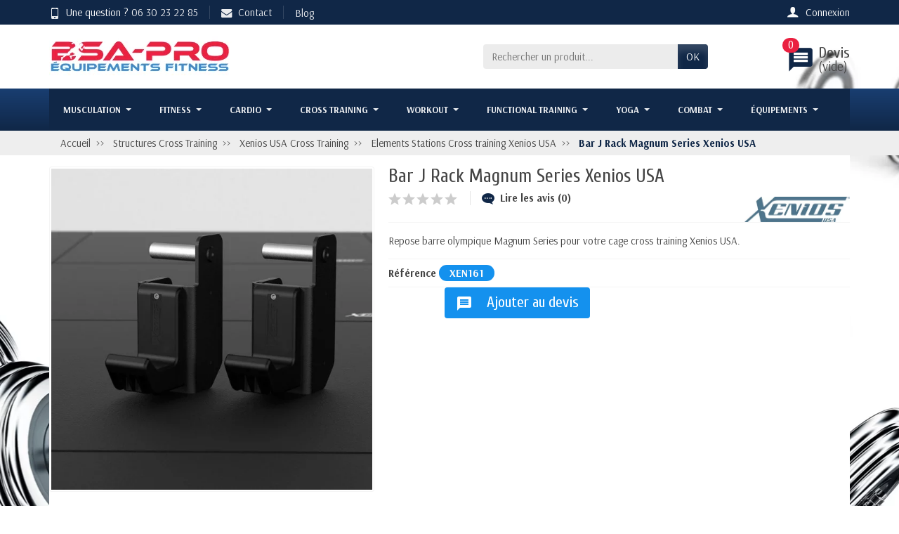

--- FILE ---
content_type: text/html; charset=utf-8
request_url: https://bsa-pro.fr/elements-stations-cross-training-xenios-usa-/bar-j-rack-magnum-series-xenios-usa
body_size: 23248
content:
<!DOCTYPE html><html class="h-100 m-0" lang="fr-FR"><head><link rel="preconnect" href="//fonts.gstatic.com/" crossorigin><link rel="stylesheet" href="https://fonts.googleapis.com/css?family=Material+Icons%7CArsenal:400,700%7CCuprum:400,700&amp;display=swap" media="print" onload="this.media='all'"><link rel="preload" href="/themes/universal/assets/fonts/fonts.css" as="style"><link rel="preload" href="/themes/universal/assets/fonts/icomoon.woff" as="font" crossorigin><link rel="preload" href="https://bsa-pro.fr/themes/universal/assets/cache/theme-7b0132695.css" as="style"><link rel="preload" href="https://bsa-pro.fr/themes/universal/assets/cache/bottom-21384b694.js" as="script"><meta charset="utf-8"><meta http-equiv="x-ua-compatible" content="ie=edge"><title>Bar J Rack Magnum Series Xenios USA - Elements Stations Cross trai...</title><meta name="description" content="Les reposes barre olympique Magnum Series Xenios USA®, est un accessoire de finition noir mat. C&#039;est très simple pas de cage Xenios sans repose barre, ils se..."><meta name="robots" content="index,index"><link rel="canonical" href="https://bsa-pro.fr/elements-stations-cross-training-xenios-usa-/bar-j-rack-magnum-series-xenios-usa"><meta name="viewport" content="width=device-width, initial-scale=1, minimum-scale=1, maximum-scale=1"><link rel="icon" type="image/vnd.microsoft.icon" href="https://bsa-pro.fr/img/favicon.ico?1662036873"><link rel="shortcut icon" type="image/x-icon" href="https://bsa-pro.fr/img/favicon.ico?1662036873"><link rel="stylesheet" href="https://bsa-pro.fr/themes/universal/assets/cache/theme-7b0132695.css" media="all"> <script>var prestashop = {"cart":{"products":[],"totals":{"total":{"type":"total","label":"Total","amount":0,"value":"0,00\u00a0\u20ac"},"total_including_tax":{"type":"total","label":"Total TTC","amount":0,"value":"0,00\u00a0\u20ac"},"total_excluding_tax":{"type":"total","label":"Total HT :","amount":0,"value":"0,00\u00a0\u20ac"}},"subtotals":{"products":{"type":"products","label":"Sous-total","amount":0,"value":"0,00\u00a0\u20ac"},"discounts":null,"shipping":{"type":"shipping","label":"Livraison","amount":0,"value":""},"tax":null},"products_count":0,"summary_string":"0 articles","vouchers":{"allowed":0,"added":[]},"discounts":[],"minimalPurchase":0,"minimalPurchaseRequired":""},"currency":{"id":1,"name":"Euro","iso_code":"EUR","iso_code_num":"978","sign":"\u20ac"},"customer":{"lastname":null,"firstname":null,"email":null,"birthday":null,"newsletter":null,"newsletter_date_add":null,"optin":null,"website":null,"company":null,"siret":null,"ape":null,"is_logged":false,"gender":{"type":null,"name":null},"addresses":[]},"language":{"name":"Fran\u00e7ais (French)","iso_code":"fr","locale":"fr-FR","language_code":"fr","is_rtl":"0","date_format_lite":"d\/m\/Y","date_format_full":"d\/m\/Y H:i:s","id":1},"page":{"title":"","canonical":"https:\/\/bsa-pro.fr\/elements-stations-cross-training-xenios-usa-\/bar-j-rack-magnum-series-xenios-usa","meta":{"title":"Bar J Rack Magnum Series Xenios USA -  Elements Stations Cross trai...","description":"Les reposes barre olympique Magnum Series Xenios USA\u00ae, est un accessoire de finition noir mat. C'est tr\u00e8s simple pas de cage Xenios sans repose barre, ils se...","keywords":"Bar J Rack Magnum Series Xenios USA","robots":"index"},"page_name":"product","body_classes":{"lang-fr":true,"lang-rtl":false,"country-FR":true,"currency-EUR":true,"layout-full-width":true,"page-product":true,"tax-display-enabled":true,"product-id-3653":true,"product-Bar J Rack Magnum Series Xenios USA":true,"product-id-category-340":true,"product-id-manufacturer-373":true,"product-id-supplier-64":true},"admin_notifications":[]},"shop":{"name":"BSA PRO","logo":"https:\/\/bsa-pro.fr\/img\/logo-1662036839.jpg","stores_icon":"https:\/\/bsa-pro.fr\/img\/logo_stores.png","favicon":"https:\/\/bsa-pro.fr\/img\/favicon.ico"},"urls":{"base_url":"https:\/\/bsa-pro.fr\/","current_url":"https:\/\/bsa-pro.fr\/elements-stations-cross-training-xenios-usa-\/bar-j-rack-magnum-series-xenios-usa","shop_domain_url":"https:\/\/bsa-pro.fr","img_ps_url":"https:\/\/bsa-pro.fr\/img\/","img_cat_url":"https:\/\/bsa-pro.fr\/img\/c\/","img_lang_url":"https:\/\/bsa-pro.fr\/img\/l\/","img_prod_url":"https:\/\/bsa-pro.fr\/img\/p\/","img_manu_url":"https:\/\/bsa-pro.fr\/img\/m\/","img_sup_url":"https:\/\/bsa-pro.fr\/img\/su\/","img_ship_url":"https:\/\/bsa-pro.fr\/img\/s\/","img_store_url":"https:\/\/bsa-pro.fr\/img\/st\/","img_col_url":"https:\/\/bsa-pro.fr\/img\/co\/","img_url":"https:\/\/bsa-pro.fr\/themes\/universal\/assets\/img\/","css_url":"https:\/\/bsa-pro.fr\/themes\/universal\/assets\/css\/","js_url":"https:\/\/bsa-pro.fr\/themes\/universal\/assets\/js\/","pic_url":"https:\/\/bsa-pro.fr\/upload\/","pages":{"address":"https:\/\/bsa-pro.fr\/adresse","addresses":"https:\/\/bsa-pro.fr\/adresses","authentication":"https:\/\/bsa-pro.fr\/connexion","cart":"https:\/\/bsa-pro.fr\/panier","category":"https:\/\/bsa-pro.fr\/index.php?controller=category","cms":"https:\/\/bsa-pro.fr\/index.php?controller=cms","contact":"https:\/\/bsa-pro.fr\/nous-contacter","discount":"https:\/\/bsa-pro.fr\/reduction","guest_tracking":"https:\/\/bsa-pro.fr\/suivi-commande-invite","history":"https:\/\/bsa-pro.fr\/historique-commandes","identity":"https:\/\/bsa-pro.fr\/identite","index":"https:\/\/bsa-pro.fr\/","my_account":"https:\/\/bsa-pro.fr\/mon-compte","order_confirmation":"https:\/\/bsa-pro.fr\/confirmation-commande","order_detail":"https:\/\/bsa-pro.fr\/index.php?controller=order-detail","order_follow":"https:\/\/bsa-pro.fr\/suivi-commande","order":"https:\/\/bsa-pro.fr\/commande","order_return":"https:\/\/bsa-pro.fr\/index.php?controller=order-return","order_slip":"https:\/\/bsa-pro.fr\/avoirs","pagenotfound":"https:\/\/bsa-pro.fr\/page-introuvable","password":"https:\/\/bsa-pro.fr\/recuperation-mot-de-passe","pdf_invoice":"https:\/\/bsa-pro.fr\/index.php?controller=pdf-invoice","pdf_order_return":"https:\/\/bsa-pro.fr\/index.php?controller=pdf-order-return","pdf_order_slip":"https:\/\/bsa-pro.fr\/index.php?controller=pdf-order-slip","prices_drop":"https:\/\/bsa-pro.fr\/promotions","product":"https:\/\/bsa-pro.fr\/index.php?controller=product","search":"https:\/\/bsa-pro.fr\/recherche","sitemap":"https:\/\/bsa-pro.fr\/plan-site","stores":"https:\/\/bsa-pro.fr\/magasins","supplier":"https:\/\/bsa-pro.fr\/fournisseur","register":"https:\/\/bsa-pro.fr\/connexion?create_account=1","order_login":"https:\/\/bsa-pro.fr\/commande?login=1"},"alternative_langs":[],"theme_assets":"\/themes\/universal\/assets\/","actions":{"logout":"https:\/\/bsa-pro.fr\/?mylogout="},"no_picture_image":{"bySize":{"small_default":{"url":"https:\/\/bsa-pro.fr\/img\/p\/fr-default-small_default.jpg","width":50,"height":50},"cart_default":{"url":"https:\/\/bsa-pro.fr\/img\/p\/fr-default-cart_default.jpg","width":100,"height":100},"medium_default":{"url":"https:\/\/bsa-pro.fr\/img\/p\/fr-default-medium_default.jpg","width":100,"height":100},"home_default":{"url":"https:\/\/bsa-pro.fr\/img\/p\/fr-default-home_default.jpg","width":280,"height":280},"large_default":{"url":"https:\/\/bsa-pro.fr\/img\/p\/fr-default-large_default.jpg","width":600,"height":600}},"small":{"url":"https:\/\/bsa-pro.fr\/img\/p\/fr-default-small_default.jpg","width":50,"height":50},"medium":{"url":"https:\/\/bsa-pro.fr\/img\/p\/fr-default-medium_default.jpg","width":100,"height":100},"large":{"url":"https:\/\/bsa-pro.fr\/img\/p\/fr-default-large_default.jpg","width":600,"height":600},"legend":""}},"configuration":{"display_taxes_label":true,"display_prices_tax_incl":true,"is_catalog":true,"show_prices":true,"opt_in":{"partner":true},"quantity_discount":{"type":"discount","label":"Remise sur prix unitaire"},"voucher_enabled":0,"return_enabled":0},"field_required":[],"breadcrumb":{"links":[{"title":"Accueil","url":"https:\/\/bsa-pro.fr\/"},{"title":"Structures Cross Training","url":"https:\/\/bsa-pro.fr\/structures-cross-training"},{"title":"Xenios USA Cross Training","url":"https:\/\/bsa-pro.fr\/xenios-usa-cross-training"},{"title":"Elements Stations Cross training Xenios USA","url":"https:\/\/bsa-pro.fr\/elements-stations-cross-training-xenios-usa-"},{"title":"Bar J Rack Magnum Series Xenios USA","url":"https:\/\/bsa-pro.fr\/elements-stations-cross-training-xenios-usa-\/bar-j-rack-magnum-series-xenios-usa"}],"count":5},"link":{"protocol_link":"https:\/\/","protocol_content":"https:\/\/"},"time":1768311003,"static_token":"de60c40eadac75944c40389a6bb61a52","token":"9581925767fefaaa7b932e6ccb5a39a8","debug":false};
          var psemailsubscription_subscription = "https:\/\/bsa-pro.fr\/module\/ps_emailsubscription\/subscription";
          var ssIsCeInstalled = false;
        var statictoken = "de60c40eadac75944c40389a6bb61a52";
    var listdisplay = 1;
    var listproducts = 4;
    var listbutton = 1;
    var menuwidth = "window";</script> <meta name="google-site-verification" content="HlgyF-8rnvtx5lI88THvOW5hWzhzfApuc8QTHVnyLfA" /> <script type="text/javascript">var unlike_text ="Unliké ce post";
var like_text ="Comme ce poste";
var baseAdminDir ='//';
var ybc_blog_product_category ='0';
var ybc_blog_polls_g_recaptcha = false;</script> <script type="text/javascript">var YBC_BLOG_CAPTCHA_SITE_KEY = '6Ldz4kYaAAAAACScD4KRZSdvoah5WiZzkKwwv7In';
        var ybc_polls_lonloadCallback = function() {
            ybc_blog_polls_g_recaptcha = grecaptcha.render(document.getElementById('ybc_blog_polls_g_recaptcha'), {
                'sitekey':YBC_BLOG_CAPTCHA_SITE_KEY,
                'theme':'light'
            });
        };
        var ybc_comment_lonloadCallback = function() {
            grecaptcha.render(document.getElementById('ybc_blog_comment_g_recaptcha'), {
                'sitekey':YBC_BLOG_CAPTCHA_SITE_KEY,
                'theme':'light'
            });
        };</script> <link rel="alternate" href="https://bsa-pro.fr/elements-stations-cross-training-xenios-usa-/bar-j-rack-magnum-series-xenios-usa" hreflang="x-default" /> <script async src="https://www.googletagmanager.com/gtag/js?id=UA-102584173-1"></script> <script>window.dataLayer = window.dataLayer || [];
  function gtag(){dataLayer.push(arguments);}
  gtag('js', new Date());
  gtag(
    'config',
    'UA-102584173-1',
    {
      'debug_mode':false
                      }
  );</script> <link rel="amphtml" href="https://bsa-pro.fr/amp/elements-stations-cross-training-xenios-usa-/3653-bar-j-rack-magnum-series-xenios-usa.html"><script type="text/javascript">var quotesCartEmpty  = "Votre panier de devis est vide	";
    var quotesCart  = "https://bsa-pro.fr/module/askforaquotepro/QuotesCart";
    var catalogMode  = "1";
    var mainCmsPage  = "0";
    var messagingEnabled  = "1";
    var minQuantityProduct  = "0";
    var confirmReplaceAttachment = "Voulez-vous vraiment remplacer le fichier currect?	";
    var attachmentLinkName = "Attachement	";
    var ga_enabled = 0;
    var MINIMAL_QUOTE_TOTAL_AMOUNT = 0;</script><script type="text/javascript">var sp_link_base ='https://bsa-pro.fr';</script> <script type="text/javascript">function renderDataAjax(jsonData)
{
    for (var key in jsonData) {
	    if(key=='java_script')
        {
            $('body').append(jsonData[key]);
        }
        else
            if($('#ets_speed_dy_'+key).length)
            {
                if($('#ets_speed_dy_'+key+' #layer_cart').length)
                {
                    $('#ets_speed_dy_'+key).before($('#ets_speed_dy_'+key+' #layer_cart').clone());
                    $('#ets_speed_dy_'+key+' #layer_cart').remove();
                    $('#layer_cart').before('<div class="layer_cart_overlay"></div>');
                }
                $('.ets_speed_dynamic_hook[id="ets_speed_dy_'+key+'"]').replaceWith(jsonData[key]);
            }
              
    }
    if($('#header .shopping_cart').length && $('#header .cart_block').length)
    {
        var shopping_cart = new HoverWatcher('#header .shopping_cart');
        var cart_block = new HoverWatcher('#header .cart_block');
        $("#header .shopping_cart a:first").hover(
    		function(){
    			if (ajaxCart.nb_total_products > 0 || parseInt($('.ajax_cart_quantity').html()) > 0)
    				$("#header .cart_block").stop(true, true).slideDown(450);
    		},
    		function(){
    			setTimeout(function(){
    				if (!shopping_cart.isHoveringOver() && !cart_block.isHoveringOver())
    					$("#header .cart_block").stop(true, true).slideUp(450);
    			}, 200);
    		}
    	);
    }
    if(typeof jsonData.custom_js!== undefined && jsonData.custom_js)
        $('head').append('<script src="'+sp_link_base+'/modules/ets_superspeed/views/js/script_custom.js">');
}</script> <style>.layered_filter_ul .radio,.layered_filter_ul .checkbox {     display: inline-block; } .ets_speed_dynamic_hook .cart-products-count{     display:none!important; } .ets_speed_dynamic_hook .ajax_cart_quantity ,.ets_speed_dynamic_hook .ajax_cart_product_txt,.ets_speed_dynamic_hook .ajax_cart_product_txt_s{     display:none!important; } .ets_speed_dynamic_hook .shopping_cart > a:first-child:after {     display:none!important; }</style><meta property="og:type" content="product"><meta property="og:url" content="https://bsa-pro.fr/elements-stations-cross-training-xenios-usa-/bar-j-rack-magnum-series-xenios-usa"><meta property="og:title" content="Bar J Rack Magnum Series Xenios USA - Elements Stations Cross trai..."><meta property="og:site_name" content="BSA PRO"><meta property="og:description" content="Les reposes barre olympique Magnum Series Xenios USA®, est un accessoire de finition noir mat. C&#039;est très simple pas de cage Xenios sans repose barre, ils se..."><meta property="og:image" content="https://bsa-pro.fr/img/social/175966635215154.jpg"><meta property="product:weight:value" content="25.000000"><meta property="product:weight:units" content="kg"><meta name="twitter:title" content="Bar J Rack Magnum Series Xenios USA - Elements Stations Cross trai..."><meta name="twitter:description" content="Les reposes barre olympique Magnum Series Xenios USA®, est un accessoire de finition noir mat. C&#039;est très simple pas de cage Xenios sans repose barre, ils se..."><meta name="twitter:image" content="https://bsa-pro.fr/img/social/175966635215154.jpg"><meta name="twitter:card" content="summary_large_image"> <script type='application/ld+json' class='ets-seo-schema-graph--main'>{"@context":"https://schema.org","@graph":[{"@type":"WebSite","@id":"https://bsa-pro.fr/#website","url":"https://bsa-pro.fr/","name":"BSA PRO","potentialAction":{"@type":"SearchAction","target":"https://bsa-pro.fr/search?s={search_term_string}","query-input":"required name=search_term_string"}},{"@type":"Organization","@id":"https://bsa-pro.fr/#organization","name":"BSA PRO","url":"https://bsa-pro.fr/","sameAs":[],"logo":{"@type":"ImageObject","@id":"https://bsa-pro.fr/#logo","url":"https://bsa-pro.fr/img/social/175966635215154.jpg","caption":"BSA PRO"},"image":{"@id":"https://bsa-pro.fr/#logo"}},{"@type":"BreadcrumbList","@id":"https://bsa-pro.fr/#breadcrumb","itemListElement":[{"@type":"ListItem","position":1,"item":{"@type":"WebPage","name":"Accueil","@id":"https://bsa-pro.fr/","url":"https://bsa-pro.fr/"}},{"@type":"ListItem","position":2,"item":{"@type":"WebPage","name":"Elements Stations Cross training Xenios USA","@id":"https://bsa-pro.fr/elements-stations-cross-training-xenios-usa-","url":"https://bsa-pro.fr/elements-stations-cross-training-xenios-usa-"}},{"@type":"ListItem","position":3,"item":{"@type":"WebPage","name":"Bar J Rack Magnum Series Xenios USA","@id":"https://bsa-pro.fr/elements-stations-cross-training-xenios-usa-/bar-j-rack-magnum-series-xenios-usa","url":"https://bsa-pro.fr/elements-stations-cross-training-xenios-usa-/bar-j-rack-magnum-series-xenios-usa"}}]}]}</script> <script language="JavaScript">function moveyaPlayer(Name) 
{ 
	product=Name;
	myWnd = window.open("https://www.move-ya.de/'+product+'","","height=470,width=310,menubar=0,resizable=no,scrollbars=yes,status=0,titlebar=0,toolbar=0,left=100,top=0");
}</script> </head><body class="lang-fr country-fr currency-eur layout-full-width page-product tax-display-enabled product-id-3653 product-bar-j-rack-magnum-series-xenios-usa product-id-category-340 product-id-manufacturer-373 product-id-supplier-64 h-100 d-flex flex-column" id="product"> <header class="flex-shrink-0" id="header-container"><div class="header-banner"></div><div class="header-nav w-100"><div class="container d-flex align-items-center h-100"><div class="pointer hidden-lg-up mr-4 mr-sm-3 pr-2 pr-sm-3" id="ncmenu-icon"> <i class="icon-list-single text-light mr-2" aria-hidden="true"></i>Menu</div><div class="header-nav-links d-flex align-items-center hidden-sm-down mr-auto"><div class="link-phone header-nav-link mr-3 pr-3"> <i class="icon-mobile text-light align-bottom mr-2" aria-hidden="true"></i>Une question ? <a href="tel:0630232285">06 30 23 22 85</a></div><div class="link-contact link-phone header-nav-link mr-3 pr-3"> <a href="https://bsa-pro.fr/nous-contacter" tabindex="0"> <i class="icon-mail text-light align-bottom mr-2" aria-hidden="true"></i>Contact </a></div><div class="link-blog header-nav-link"> <a href="/blog" class="text-light align-middle">Blog</a></div></div><div class="user-info position-relative hidden-sm-down"> <span class="account-block d-block position-relative pointer pl-5" tabindex="0"> <i class="icon-user ncacc text-light" aria-hidden="true"></i> <span class="h3 d-none mb-0">Mon compte</span> <span class="login-nc text-light">Connexion</span> </span><div class="user-block card card-block position-absolute hidden py-2 mt-1"><div class="d-flex flex-column"> <span class="py-2 text-primary" data-ob="aHR0cHM6Ly9ic2EtcHJvLmZyL21vbi1jb21wdGU=">Mon compte</span> <span class="border-top py-2 text-primary" data-ob="aHR0cHM6Ly9ic2EtcHJvLmZyL2lkZW50aXRl">Mes informations</span> <span class="border-top py-2 text-primary" data-ob="aHR0cHM6Ly9ic2EtcHJvLmZyL2FkcmVzc2Vz">Mes adresses</span> <span class="login border-top pt-2 pb-1 text-primary" data-ob="aHR0cHM6Ly9ic2EtcHJvLmZyL21vbi1jb21wdGU=">Connexion</span> <span class="text-primary"> ou <span class="text-primary" data-ob="aHR0cHM6Ly9ic2EtcHJvLmZyL2Nvbm5leGlvbj9jcmVhdGVfYWNjb3VudD0x">Créer un compte</span> </span></div></div></div><div class="mobile-user-info hidden-md-up ml-auto"> <span class="d-block mt-1 mr-1" data-ob="aHR0cHM6Ly9ic2EtcHJvLmZyL21vbi1jb21wdGU="> <i class="icon-user text-light" aria-hidden="true"></i> </span></div><div class="mobile-shopping-cart hidden-md-up ml-2 pl-2"> <span class="d-block ml-1" data-ob="aHR0cHM6Ly9ic2EtcHJvLmZyL3Bhbmllcj9hY3Rpb249c2hvdw=="> <i class="icon-shopping-basket-round text-light" aria-hidden="true"></i> <span class="badge badge-primary rounded-circle ml-2 px-2">0</span> </span></div></div></div><div class="header-top"><div class="container d-flex justify-content-center justify-content-md-between align-items-center py-2"> <a class="mr-0 mr-md-auto" id="header-logo" href="https://bsa-pro.fr/"> <img src="https://bsa-pro.fr/img/logo-1662036839.jpg" alt="BSA PRO" width="260" height="75" loading="lazy"> </a><div id="_desktop_search_widget"><div class="search-widget p-3 p-lg-0" id="search_widget" data-search-controller-url="//bsa-pro.fr/recherche"><form class="needs-validation" method="get" action="//bsa-pro.fr/recherche" role="search"> <input name="controller" type="hidden" value="search"><div class="input-group"> <input class="search_query form-control" name="s" type="text" placeholder="Rechercher un produit..." aria-label="Rechercher un produit" required> <span class="input-group-btn"> <button class="btn btn-primary text-uppercase" type="submit">OK</button> </span></div></form></div></div> <script type="text/javascript">var quotesCartTop = true;</script> <div class="afqQuotesCartOver position-relative mt-2"><div id="quotesCart"><div class="quotes_cart h3 d-block ml-3 mb-0"> <a href="https://bsa-pro.fr/module/askforaquotepro/QuotesCart" rel="nofollow" id="quotes-cart-link" class="ncdevis"> <i class="material-icons text-primary" style="font-size:40.2px;margin-right:5px">message</i><p class=""> <span class="hidden-sm-down">Devis </span> <span class="d-block devis-vide"> (vide) </span> <span class="ajax_quote_quantity ncdevis position-absolute">0</span></p> </a><div id="box-body" class="quotes_cart_block" style="display:none;"><div class="block_content"><div id="quoteProductList"><div class="product-list-content unvisible"><dl id="quotes-products" class="products"></dl></div><div class="alert product-list-empty"> Aucun produit dans la demande de devis</div></div><div class="quoteCartButtons"> <a class="button_order_cart btn btn-default button button-small" href="https://bsa-pro.fr/module/askforaquotepro/QuotesCart" title="Afficher la liste " rel="nofollow"> <span>Afficher la liste </span> </a></div><div class="quoteCartButtons"> <a id="submit_quote2order" class="button_order_cart btn btn-default button button-small" href="#" title="Convertir au panier " rel="nofollow"> <span>Convertir au panier </span> </a></div></div></div></div></div></div></div></div><div class="header-menu menu-bg"><div class="container"><div class="ets_mm_megamenu layout_layout5 show_icon_in_mobile transition_fade transition_floating sticky_enabled enable_active_menu ets-dir-ltr hook-default single_layout hover" data-bggray="" ><div class="ets_mm_megamenu_content"><div class="container"><div class="ets_mm_megamenu_content_content"><div class="ybc-menu-toggle ybc-menu-btn closed"> <span class="ybc-menu-button-toggle_icon"> <i class="icon-bar"></i> <i class="icon-bar"></i> <i class="icon-bar"></i> </span> Menu</div><ul class="mm_menus_ul clicktext_show_submenu"><li class="close_menu"><div class="pull-left"> <span class="mm_menus_back"> <i class="icon-bar"></i> <i class="icon-bar"></i> <i class="icon-bar"></i> </span> Menu</div><div class="pull-right"> <span class="mm_menus_back_icon"></span> Retour</div></li><li class="mm_menus_li mm_sub_align_full mm_has_sub hover" > <a class="ets_mm_url" href="https://bsa-pro.fr/materiel-musculation-professionnel" style="font-size:13px;"> <span class="mm_menu_content_title"> Musculation <span class="mm_arrow"></span> </span> </a> <span class="arrow closed"></span><ul class="mm_columns_ul" style=" width:100%; font-size:14px;"><li class="mm_columns_li column_size_3 mm_has_sub"><ul class="mm_blocks_ul"><li data-id-block="13" class="mm_blocks_li"><div class="ets_mm_block mm_block_type_image"> <span class="h4" style="font-size:16px">ÉQUIPEMENT SALLE DE MUSCULATION</span><div class="ets_mm_block_content"> <span class="mm_img_content"> <picture><source srcset="/img/ets_megamenu/036d17847f-1.webp" type="image/webp"><img pi="1" src="/img/ets_megamenu/036d17847f-1.webp" alt="ÉQUIPEMENT SALLE DE MUSCULATION" /></picture> </span></div></div><div class="clearfix"></div></li><li data-id-block="1" class="mm_blocks_li"><div class="ets_mm_block mm_block_type_html mm_hide_title"> <span class="h4" style="font-size:16px">ÉQUIPEMENT SALLE DE MUSCULATION</span><div class="ets_mm_block_content"> Nous offrons tout le matériel et équipement nécessaire pour ouvrir ou agrandir votre salle de sport</div></div><div class="clearfix"></div></li><li data-id-block="4" class="mm_blocks_li"><div class="ets_mm_block mm_block_type_image"> <span class="h4" style="font-size:16px">Notre Catalogue</span><div class="ets_mm_block_content"> <span class="mm_img_content"> <picture><source srcset="/img/ets_megamenu/8.webp" type="image/webp"><img pi="1" src="/img/ets_megamenu/8.webp" alt="Notre Catalogue" /></picture> </span></div></div><div class="clearfix"></div></li></ul></li><li class="mm_columns_li column_size_3 mm_has_sub"><ul class="mm_blocks_ul"><li data-id-block="2" class="mm_blocks_li"><div class="ets_mm_block mm_block_type_category"> <span class="h4" style="font-size:16px">Machine Musculation</span><div class="ets_mm_block_content"><ul class="ets_mm_categories"><li > <a class="ets_mm_url" href="https://bsa-pro.fr/postes-abdominaux">Postes Abdominaux</a></li><li > <a class="ets_mm_url" href="https://bsa-pro.fr/postes-biceps-triceps">Postes Biceps triceps</a></li><li > <a class="ets_mm_url" href="https://bsa-pro.fr/postes-dos">Postes Dos</a></li><li > <a class="ets_mm_url" href="https://bsa-pro.fr/postes-epaules">Postes Épaules</a></li><li > <a class="ets_mm_url" href="https://bsa-pro.fr/postes-jambes">Postes Jambes</a></li><li > <a class="ets_mm_url" href="https://bsa-pro.fr/postes-pectoraux">Postes Pectoraux</a></li><li > <a class="ets_mm_url" href="https://bsa-pro.fr/postes-doubles-fonction">Postes doubles fonction</a></li><li > <a class="ets_mm_url" href="https://bsa-pro.fr/multi-stations">Multi stations</a></li><li > <a class="ets_mm_url" href="https://bsa-pro.fr/smith-machines">Smith machines</a></li><li > <a class="ets_mm_url" href="https://bsa-pro.fr/vis-a-vis">Vis-à-vis</a></li><li > <a class="ets_mm_url" href="https://bsa-pro.fr/bancs-musculation">Bancs Musculation</a></li><li > <a class="ets_mm_url" href="https://bsa-pro.fr/accessoires-de-musculation">Accessoires de musculation</a></li><li > <a class="ets_mm_url" href="https://bsa-pro.fr/nhance-yoyo-technology">NHANCE YoYo Technology</a></li></ul></div></div><div class="clearfix"></div></li></ul></li><li class="mm_columns_li column_size_3 mm_has_sub"><ul class="mm_blocks_ul"><li data-id-block="3" class="mm_blocks_li"><div class="ets_mm_block mm_block_type_category"> <span class="h4" style="font-size:16px">Matériel Musculation</span><div class="ets_mm_block_content"><ul class="ets_mm_categories"><li > <a class="ets_mm_url" href="https://bsa-pro.fr/chaise-romaine">Chaise romaine</a></li><li > <a class="ets_mm_url" href="https://bsa-pro.fr/postes-leverage">Postes leverage</a></li><li > <a class="ets_mm_url" href="https://bsa-pro.fr/machine-charge-libre">Machine Charge Libre</a></li><li > <a class="ets_mm_url" href="https://bsa-pro.fr/squat-et-powerlift">Squat et powerlift</a></li><li > <a class="ets_mm_url" href="https://bsa-pro.fr/barres-olympiques">Barres olympiques</a></li><li > <a class="ets_mm_url" href="https://bsa-pro.fr/disques-olympiques">Disques Olympiques</a></li><li > <a class="ets_mm_url" href="https://bsa-pro.fr/halteres-de-musculation">Haltères de musculation</a></li><li > <a class="ets_mm_url" href="https://bsa-pro.fr/barres-a-charge-fixe">Barres à charge fixe</a></li><li > <a class="ets_mm_url" href="https://bsa-pro.fr/kettlebells-original">Kettlebells original</a></li><li > <a class="ets_mm_url" href="https://bsa-pro.fr/racks-de-musculation">Racks de musculation</a></li><li > <a class="ets_mm_url" href="https://bsa-pro.fr/plate-load-bh-fitness">Plate load BH Fitness</a></li><li > <a class="ets_mm_url" href="https://bsa-pro.fr/tryon">Tryon ®</a></li><li > <a class="ets_mm_url" href="https://bsa-pro.fr/pallini">PALLINI ®</a></li><li > <a class="ets_mm_url" href="https://bsa-pro.fr/accessoires-de-tirage">Accessoires de tirage</a></li><li > <a class="ets_mm_url" href="https://bsa-pro.fr/barres-olympiques-speciales">Barres olympiques spéciales</a></li></ul></div></div><div class="clearfix"></div></li></ul></li><li class="mm_columns_li column_size_3 mm_has_sub"><ul class="mm_blocks_ul"><li data-id-block="46" class="mm_blocks_li"><div class="ets_mm_block mm_block_type_product"> <span class="h4" style="font-size:16px">Nos produits</span><div class="ets_mm_block_content"> <article class="product-miniature js-product-miniature" data-id-product="4351" data-id-product-attribute="0"><div class="thumbnail-container"> <a href="https://bsa-pro.fr/bancs-musculation/banc-musculation-reglable" class="thumbnail product-thumbnail"> <picture><source srcset="https://bsa-pro.fr/22345-small_default/banc-musculation-reglable.webp" type="image/webp"><img pi="1" src="https://bsa-pro.fr/22345-small_default/banc-musculation-reglable.jpg" alt="Banc musculation réglable" data-full-size-image-url = "https://bsa-pro.fr/22345-small_default/banc-musculation-reglable.jpg" /></picture> </a><div class="mm-product-description"> <span class="h3 product-title h4" itemprop="name"> <a href="https://bsa-pro.fr/bancs-musculation/banc-musculation-reglable"> Banc musculation réglable </a> </span><div class="product-list-reviews mt-2" data-id="4351" data-url="https://bsa-pro.fr/module/productcomments/CommentGrade"><div class="grade-stars d-flex flex-row-reverse justify-content-center"></div></div></div><ul class="product-flags"></ul><div class="highlighted-informations no-variants hidden-sm-down"> <a href="#" class="quick-view" data-link-action="quickview" > <i class="material-icons search">&#xE8B6;</i> Aperçu rapide </a></div></div> </article> <article class="product-miniature js-product-miniature" data-id-product="155" data-id-product-attribute="46"><div class="thumbnail-container"> <a href="https://bsa-pro.fr/barres-lestees-et-racks/body-barre-2-a-6-kg" class="thumbnail product-thumbnail"> <picture><source srcset="https://bsa-pro.fr/15252-small_default/body-barre-2-a-6-kg.webp" type="image/webp"><img pi="1" src="https://bsa-pro.fr/15252-small_default/body-barre-2-a-6-kg.jpg" alt="Body barre 2 à 6 kg" data-full-size-image-url = "https://bsa-pro.fr/15252-small_default/body-barre-2-a-6-kg.jpg" /></picture> </a><div class="mm-product-description"> <span class="h3 product-title h4" itemprop="name"> <a href="https://bsa-pro.fr/barres-lestees-et-racks/body-barre-2-a-6-kg"> Body barre 2 à 6 kg </a> <span class="product_combination"> Poids-2 kg</span> </span><div class="product-list-reviews mt-2" data-id="155" data-url="https://bsa-pro.fr/module/productcomments/CommentGrade"><div class="grade-stars d-flex flex-row-reverse justify-content-center"></div></div></div><ul class="product-flags"></ul><div class="highlighted-informations no-variants hidden-sm-down"> <a href="#" class="quick-view" data-link-action="quickview" > <i class="material-icons search">&#xE8B6;</i> Aperçu rapide </a></div></div> </article> <article class="product-miniature js-product-miniature" data-id-product="259" data-id-product-attribute="0"><div class="thumbnail-container"> <a href="https://bsa-pro.fr/racks-functional-training/rack-pour-kettlebells-gris" class="thumbnail product-thumbnail"> <picture><source srcset="https://bsa-pro.fr/24182-small_default/rack-pour-kettlebells-gris.webp" type="image/webp"><img pi="1" src="https://bsa-pro.fr/24182-small_default/rack-pour-kettlebells-gris.jpg" alt="Rack pour kettlebells gris" data-full-size-image-url = "https://bsa-pro.fr/24182-small_default/rack-pour-kettlebells-gris.jpg" /></picture> </a><div class="mm-product-description"> <span class="h3 product-title h4" itemprop="name"> <a href="https://bsa-pro.fr/racks-functional-training/rack-pour-kettlebells-gris"> Rack pour kettlebells gris </a> </span><div class="product-list-reviews mt-2" data-id="259" data-url="https://bsa-pro.fr/module/productcomments/CommentGrade"><div class="grade-stars d-flex flex-row-reverse justify-content-center"></div></div></div><ul class="product-flags"></ul><div class="highlighted-informations no-variants hidden-sm-down"> <a href="#" class="quick-view" data-link-action="quickview" > <i class="material-icons search">&#xE8B6;</i> Aperçu rapide </a></div></div> </article></div></div><div class="clearfix"></div></li></ul></li></ul></li><li class="mm_menus_li mm_sub_align_full mm_has_sub hover" > <a class="ets_mm_url" href="https://bsa-pro.fr/materiel-fitness-professionnel" style="font-size:13px;"> <span class="mm_menu_content_title"> Fitness <span class="mm_arrow"></span> </span> </a> <span class="arrow closed"></span><ul class="mm_columns_ul" style=" width:100%; font-size:14px;"><li class="mm_columns_li column_size_3 mm_has_sub"><ul class="mm_blocks_ul"><li data-id-block="15" class="mm_blocks_li"><div class="ets_mm_block mm_block_type_image"> <span class="h4" style="font-size:16px">ÉQUIPEMENT SALLE DE FITNESS</span><div class="ets_mm_block_content"> <span class="mm_img_content"> <picture><source srcset="/img/ets_megamenu/37.webp" type="image/webp"><img pi="1" src="/img/ets_megamenu/37.webp" alt="ÉQUIPEMENT SALLE DE FITNESS" /></picture> </span></div></div><div class="clearfix"></div></li><li data-id-block="14" class="mm_blocks_li"><div class="ets_mm_block mm_block_type_html mm_hide_title"> <span class="h4" style="font-size:16px">ÉQUIPEMENT SALLE DE FITNESS</span><div class="ets_mm_block_content"> Nous offrons tout le matériel et équipement nécessaire pour ouvrir ou agrandir votre salle de fitness</div></div><div class="clearfix"></div></li><li data-id-block="5" class="mm_blocks_li"><div class="ets_mm_block mm_block_type_image"> <span class="h4" style="font-size:16px">Notre Catalogue</span><div class="ets_mm_block_content"> <span class="mm_img_content"> <picture><source srcset="/img/ets_megamenu/3.webp" type="image/webp"><img pi="1" src="/img/ets_megamenu/3.webp" alt="Notre Catalogue" /></picture> </span></div></div><div class="clearfix"></div></li></ul></li><li class="mm_columns_li column_size_3 mm_has_sub"><ul class="mm_blocks_ul"><li data-id-block="30" class="mm_blocks_li"><div class="ets_mm_block mm_block_type_category"> <span class="h4" style="font-size:16px">Matériel Fitness</span><div class="ets_mm_block_content"><ul class="ets_mm_categories"><li > <a class="ets_mm_url" href="https://bsa-pro.fr/steps">Steps</a></li><li > <a class="ets_mm_url" href="https://bsa-pro.fr/tapis-fitness">Tapis Fitness</a></li><li > <a class="ets_mm_url" href="https://bsa-pro.fr/ballons-fitness">Ballons Fitness</a></li><li > <a class="ets_mm_url" href="https://bsa-pro.fr/elastiques-fitness">Elastiques Fitness</a></li><li > <a class="ets_mm_url" href="https://bsa-pro.fr/halteres-et-racks">Haltères et racks</a></li><li > <a class="ets_mm_url" href="https://bsa-pro.fr/kit-pump-et-racks">Kit pump et racks</a></li><li > <a class="ets_mm_url" href="https://bsa-pro.fr/racks-de-rangement-fitness">Racks de rangement Fitness</a></li><li > <a class="ets_mm_url" href="https://bsa-pro.fr/bandes-lestees">Bandes lestées</a></li><li > <a class="ets_mm_url" href="https://bsa-pro.fr/slam-balls">Slam Balls</a></li><li > <a class="ets_mm_url" href="https://bsa-pro.fr/medecine-balls-fitness">Medecine balls</a></li><li > <a class="ets_mm_url" href="https://bsa-pro.fr/cordes-a-sauter">Cordes à sauter</a></li><li > <a class="ets_mm_url" href="https://bsa-pro.fr/barres-paralleles">Barres parallèles</a></li><li > <a class="ets_mm_url" href="https://bsa-pro.fr/barres-lestees-et-racks">Barres lestées et racks</a></li><li > <a class="ets_mm_url" href="https://bsa-pro.fr/disques-lestes">Disques lestés</a></li></ul></div></div><div class="clearfix"></div></li></ul></li><li class="mm_columns_li column_size_3 mm_has_sub"><ul class="mm_blocks_ul"><li data-id-block="31" class="mm_blocks_li"><div class="ets_mm_block mm_block_type_category"> <span class="h4" style="font-size:16px">Musique Fitness</span><div class="ets_mm_block_content"><ul class="ets_mm_categories"><li > <a class="ets_mm_url" href="https://bsa-pro.fr/cd-aerobic">CD Aérobic</a></li><li > <a class="ets_mm_url" href="https://bsa-pro.fr/cd-step">CD Step</a></li><li > <a class="ets_mm_url" href="https://bsa-pro.fr/cd-toning">CD Toning</a></li><li > <a class="ets_mm_url" href="https://bsa-pro.fr/cd-indoor-cycling">CD Indoor cycling</a></li><li > <a class="ets_mm_url" href="https://bsa-pro.fr/cd-pilates-yoga">CD Pilates Yoga</a></li><li > <a class="ets_mm_url" href="https://bsa-pro.fr/cd-seniors">CD Seniors</a></li><li > <a class="ets_mm_url" href="https://bsa-pro.fr/cd-functional">CD Functional</a></li><li > <a class="ets_mm_url" href="https://bsa-pro.fr/cd-charts-hits-club">CD Charts Hits Club</a></li></ul></div></div><div class="clearfix"></div></li></ul></li><li class="mm_columns_li column_size_3 mm_has_sub"><ul class="mm_blocks_ul"><li data-id-block="47" class="mm_blocks_li"><div class="ets_mm_block mm_block_type_product"> <span class="h4" style="font-size:16px">Nos produits</span><div class="ets_mm_block_content"> <article class="product-miniature js-product-miniature" data-id-product="1580" data-id-product-attribute="0"><div class="thumbnail-container"> <a href="https://bsa-pro.fr/racks-de-rangement-fitness/rack-a-roulettes-pour-tapis-noir" class="thumbnail product-thumbnail"> <picture><source srcset="https://bsa-pro.fr/13905-small_default/rack-a-roulettes-pour-tapis-noir.webp" type="image/webp"><img pi="1" src="https://bsa-pro.fr/13905-small_default/rack-a-roulettes-pour-tapis-noir.jpg" alt="Rack à roulettes pour tapis noir" data-full-size-image-url = "https://bsa-pro.fr/13905-small_default/rack-a-roulettes-pour-tapis-noir.jpg" /></picture> </a><div class="mm-product-description"> <span class="h3 product-title h4" itemprop="name"> <a href="https://bsa-pro.fr/racks-de-rangement-fitness/rack-a-roulettes-pour-tapis-noir"> Rack à roulettes pour tapis... </a> </span><div class="product-list-reviews mt-2" data-id="1580" data-url="https://bsa-pro.fr/module/productcomments/CommentGrade"><div class="grade-stars d-flex flex-row-reverse justify-content-center"></div></div></div><ul class="product-flags"></ul><div class="highlighted-informations no-variants hidden-sm-down"> <a href="#" class="quick-view" data-link-action="quickview" > <i class="material-icons search">&#xE8B6;</i> Aperçu rapide </a></div></div> </article> <article class="product-miniature js-product-miniature" data-id-product="170" data-id-product-attribute="0"><div class="thumbnail-container"> <a href="https://bsa-pro.fr/ballons-fitness/rangement-pour-gros-ballon-fitness" class="thumbnail product-thumbnail"> <picture><source srcset="https://bsa-pro.fr/15040-small_default/rangement-pour-gros-ballon-fitness.webp" type="image/webp"><img pi="1" src="https://bsa-pro.fr/15040-small_default/rangement-pour-gros-ballon-fitness.jpg" alt="Rangement pour gros ballon fitness" data-full-size-image-url = "https://bsa-pro.fr/15040-small_default/rangement-pour-gros-ballon-fitness.jpg" /></picture> </a><div class="mm-product-description"> <span class="h3 product-title h4" itemprop="name"> <a href="https://bsa-pro.fr/ballons-fitness/rangement-pour-gros-ballon-fitness"> Rangement pour gros ballon... </a> </span><div class="product-list-reviews mt-2" data-id="170" data-url="https://bsa-pro.fr/module/productcomments/CommentGrade"><div class="grade-stars d-flex flex-row-reverse justify-content-center"></div></div></div><ul class="product-flags"></ul><div class="highlighted-informations no-variants hidden-sm-down"> <a href="#" class="quick-view" data-link-action="quickview" > <i class="material-icons search">&#xE8B6;</i> Aperçu rapide </a></div></div> </article> <article class="product-miniature js-product-miniature" data-id-product="974" data-id-product-attribute="0"><div class="thumbnail-container"> <a href="https://bsa-pro.fr/steps/step-fitness-reebok" class="thumbnail product-thumbnail"> <picture><source srcset="https://bsa-pro.fr/1552-small_default/step-fitness-reebok.webp" type="image/webp"><img pi="1" src="https://bsa-pro.fr/1552-small_default/step-fitness-reebok.jpg" alt="Step Fitness REEBOK" data-full-size-image-url = "https://bsa-pro.fr/1552-small_default/step-fitness-reebok.jpg" /></picture> </a><div class="mm-product-description"> <span class="h3 product-title h4" itemprop="name"> <a href="https://bsa-pro.fr/steps/step-fitness-reebok"> Step Fitness REEBOK </a> </span><div class="product-list-reviews mt-2" data-id="974" data-url="https://bsa-pro.fr/module/productcomments/CommentGrade"><div class="grade-stars d-flex flex-row-reverse justify-content-center"></div></div></div><ul class="product-flags"></ul><div class="highlighted-informations no-variants hidden-sm-down"> <a href="#" class="quick-view" data-link-action="quickview" > <i class="material-icons search">&#xE8B6;</i> Aperçu rapide </a></div></div> </article></div></div><div class="clearfix"></div></li></ul></li></ul></li><li class="mm_menus_li mm_sub_align_full mm_has_sub hover" > <a class="ets_mm_url" href="https://bsa-pro.fr/machine-cardio-training" style="font-size:13px;"> <span class="mm_menu_content_title"> Cardio <span class="mm_arrow"></span> </span> </a> <span class="arrow closed"></span><ul class="mm_columns_ul" style=" width:100%; font-size:14px;"><li class="mm_columns_li column_size_3 mm_has_sub"><ul class="mm_blocks_ul"><li data-id-block="17" class="mm_blocks_li"><div class="ets_mm_block mm_block_type_image mm_hide_title"> <span class="h4" style="font-size:16px">ÉQUIPEMENT CARDIO SALLE DE SPORT</span><div class="ets_mm_block_content"> <span class="mm_img_content"> <picture><source srcset="/img/ets_megamenu/7.webp" type="image/webp"><img pi="1" src="/img/ets_megamenu/7.webp" alt="ÉQUIPEMENT CARDIO SALLE DE SPORT" /></picture> </span></div></div><div class="clearfix"></div></li><li data-id-block="16" class="mm_blocks_li"><div class="ets_mm_block mm_block_type_html mm_hide_title"> <span class="h4" style="font-size:16px">ÉQUIPEMENT CARDIO SALLE DE SPORT</span><div class="ets_mm_block_content"> Nous offrons tout le matériel et équipement nécessaire pour ouvrir ou agrandir votre espace cardio</div></div><div class="clearfix"></div></li><li data-id-block="6" class="mm_blocks_li"><div class="ets_mm_block mm_block_type_image"> <span class="h4" style="font-size:16px">Notre Catalogue</span><div class="ets_mm_block_content"> <span class="mm_img_content"> <picture><source srcset="/img/ets_megamenu/5.webp" type="image/webp"><img pi="1" src="/img/ets_megamenu/5.webp" alt="Notre Catalogue" /></picture> </span></div></div><div class="clearfix"></div></li></ul></li><li class="mm_columns_li column_size_3 mm_has_sub"><ul class="mm_blocks_ul"><li data-id-block="32" class="mm_blocks_li"><div class="ets_mm_block mm_block_type_category"> <span class="h4" style="font-size:16px">Machine cardio Training</span><div class="ets_mm_block_content"><ul class="ets_mm_categories"><li > <a class="ets_mm_url" href="https://bsa-pro.fr/tapis-de-course">Tapis de course</a></li><li > <a class="ets_mm_url" href="https://bsa-pro.fr/velo-semi-allonge">Vélo semi-allongé</a></li><li > <a class="ets_mm_url" href="https://bsa-pro.fr/velo-elliptique">Vélo Elliptique</a></li><li > <a class="ets_mm_url" href="https://bsa-pro.fr/stepper-et-climber">Stepper et Climber</a></li></ul></div></div><div class="clearfix"></div></li></ul></li><li class="mm_columns_li column_size_3 mm_has_sub"><ul class="mm_blocks_ul"><li data-id-block="33" class="mm_blocks_li"><div class="ets_mm_block mm_block_type_category mm_hide_title"> <span class="h4" style="font-size:16px">cardio</span><div class="ets_mm_block_content"><ul class="ets_mm_categories"><li > <a class="ets_mm_url" href="https://bsa-pro.fr/rameur">Rameur</a></li><li > <a class="ets_mm_url" href="https://bsa-pro.fr/air-bike">Air bike</a></li><li > <a class="ets_mm_url" href="https://bsa-pro.fr/velo-de-biking">Vélo de Biking</a></li></ul></div></div><div class="clearfix"></div></li></ul></li><li class="mm_columns_li column_size_3 mm_has_sub"><ul class="mm_blocks_ul"><li data-id-block="48" class="mm_blocks_li"><div class="ets_mm_block mm_block_type_product"> <span class="h4" style="font-size:16px">Nos produits</span><div class="ets_mm_block_content"> <article class="product-miniature js-product-miniature" data-id-product="622" data-id-product-attribute="0"><div class="thumbnail-container"> <a href="https://bsa-pro.fr/rameur/rameur-rowerg-tall-concept-2" class="thumbnail product-thumbnail"> <picture><source srcset="https://bsa-pro.fr/20960-small_default/rameur-rowerg-tall-concept-2.webp" type="image/webp"><img pi="1" src="https://bsa-pro.fr/20960-small_default/rameur-rowerg-tall-concept-2.jpg" alt="Rameur RowErg Tall concept 2" data-full-size-image-url = "https://bsa-pro.fr/20960-small_default/rameur-rowerg-tall-concept-2.jpg" /></picture> </a><div class="mm-product-description"> <span class="h3 product-title h4" itemprop="name"> <a href="https://bsa-pro.fr/rameur/rameur-rowerg-tall-concept-2"> Rameur RowErg Tall concept 2 </a> </span><div class="product-list-reviews mt-2" data-id="622" data-url="https://bsa-pro.fr/module/productcomments/CommentGrade"><div class="grade-stars d-flex flex-row-reverse justify-content-center"></div></div></div><ul class="product-flags"></ul><div class="highlighted-informations no-variants hidden-sm-down"> <a href="#" class="quick-view" data-link-action="quickview" > <i class="material-icons search">&#xE8B6;</i> Aperçu rapide </a></div></div> </article> <article class="product-miniature js-product-miniature" data-id-product="2019" data-id-product-attribute="0"><div class="thumbnail-container"> <a href="https://bsa-pro.fr/air-bike/assault-air-bike" class="thumbnail product-thumbnail"> <picture><source srcset="https://bsa-pro.fr/4072-small_default/assault-air-bike.webp" type="image/webp"><img pi="1" src="https://bsa-pro.fr/4072-small_default/assault-air-bike.jpg" alt="ASSAULT AIR BIKE" data-full-size-image-url = "https://bsa-pro.fr/4072-small_default/assault-air-bike.jpg" /></picture> </a><div class="mm-product-description"> <span class="h3 product-title h4" itemprop="name"> <a href="https://bsa-pro.fr/air-bike/assault-air-bike"> ASSAULT AIR BIKE </a> </span><div class="product-list-reviews mt-2" data-id="2019" data-url="https://bsa-pro.fr/module/productcomments/CommentGrade"><div class="grade-stars d-flex flex-row-reverse justify-content-center"></div></div></div><ul class="product-flags"></ul><div class="highlighted-informations no-variants hidden-sm-down"> <a href="#" class="quick-view" data-link-action="quickview" > <i class="material-icons search">&#xE8B6;</i> Aperçu rapide </a></div></div> </article> <article class="product-miniature js-product-miniature" data-id-product="4754" data-id-product-attribute="0"><div class="thumbnail-container"> <a href="https://bsa-pro.fr/air-bike/velo-air-plus-xebex" class="thumbnail product-thumbnail"> <picture><source srcset="https://bsa-pro.fr/20891-small_default/velo-air-plus-xebex.webp" type="image/webp"><img pi="1" src="https://bsa-pro.fr/20891-small_default/velo-air-plus-xebex.jpg" alt="Vélo Air Plus XEBEX" data-full-size-image-url = "https://bsa-pro.fr/20891-small_default/velo-air-plus-xebex.jpg" /></picture> </a><div class="mm-product-description"> <span class="h3 product-title h4" itemprop="name"> <a href="https://bsa-pro.fr/air-bike/velo-air-plus-xebex"> Vélo Air Plus XEBEX </a> </span><div class="product-list-reviews mt-2" data-id="4754" data-url="https://bsa-pro.fr/module/productcomments/CommentGrade"><div class="grade-stars d-flex flex-row-reverse justify-content-center"></div></div></div><ul class="product-flags"><li class="pack">Pack</li></ul><div class="highlighted-informations no-variants hidden-sm-down"> <a href="#" class="quick-view" data-link-action="quickview" > <i class="material-icons search">&#xE8B6;</i> Aperçu rapide </a></div></div> </article></div></div><div class="clearfix"></div></li></ul></li></ul></li><li class="mm_menus_li mm_sub_align_full mm_has_sub hover" > <a class="ets_mm_url" href="https://bsa-pro.fr/structures-cross-training" style="font-size:13px;"> <span class="mm_menu_content_title"> Cross Training <span class="mm_arrow"></span> </span> </a> <span class="arrow closed"></span><ul class="mm_columns_ul" style=" width:100%; font-size:14px;"><li class="mm_columns_li column_size_3 mm_has_sub"><ul class="mm_blocks_ul"><li data-id-block="19" class="mm_blocks_li"><div class="ets_mm_block mm_block_type_image"> <span class="h4" style="font-size:16px">ÉQUIPEMENT CROSS TRAINING</span><div class="ets_mm_block_content"> <span class="mm_img_content"> <picture><source srcset="/img/ets_megamenu/6.webp" type="image/webp"><img pi="1" src="/img/ets_megamenu/6.webp" alt="ÉQUIPEMENT CROSS TRAINING" /></picture> </span></div></div><div class="clearfix"></div></li><li data-id-block="18" class="mm_blocks_li"><div class="ets_mm_block mm_block_type_html mm_hide_title"> <span class="h4" style="font-size:16px">ÉQUIPEMENT CROSS TRAINING</span><div class="ets_mm_block_content"> Nous offrons tout le matériel et équipement nécessaire pour ouvrir ou agrandir votre espace cross training</div></div><div class="clearfix"></div></li><li data-id-block="7" class="mm_blocks_li"><div class="ets_mm_block mm_block_type_image"> <span class="h4" style="font-size:16px">Notre Catalogue</span><div class="ets_mm_block_content"> <span class="mm_img_content"> <picture><source srcset="/img/ets_megamenu/12.webp" type="image/webp"><img pi="1" src="/img/ets_megamenu/12.webp" alt="Notre Catalogue" /></picture> </span></div></div><div class="clearfix"></div></li></ul></li><li class="mm_columns_li column_size_3 mm_has_sub"><ul class="mm_blocks_ul"><li data-id-block="34" class="mm_blocks_li"><div class="ets_mm_block mm_block_type_category"> <span class="h4" style="font-size:16px">Matériel Cross training</span><div class="ets_mm_block_content"><ul class="ets_mm_categories"><li > <a class="ets_mm_url" href="https://bsa-pro.fr/bsa-cages-cross-training">BSA cages Cross Training</a></li><li > <a class="ets_mm_url" href="https://bsa-pro.fr/bsa-cages-accessoires">BSA cages accessoires</a></li><li > <a class="ets_mm_url" href="https://bsa-pro.fr/cages-limited-series">Cages limited series</a></li><li > <a class="ets_mm_url" href="https://bsa-pro.fr/accessoires-limited-series">Accessoires Limited series</a></li><li > <a class="ets_mm_url" href="https://bsa-pro.fr/cages-cross-training-centrales">Cages Cross training centrales</a></li><li > <a class="ets_mm_url" href="https://bsa-pro.fr/cages-cross-training-murales">Cages Cross training murales</a></li><li > <a class="ets_mm_url" href="https://bsa-pro.fr/accessoires-cages">Accessoires cages</a></li><li > <a class="ets_mm_url" href="https://bsa-pro.fr/barres-cross-training">Barres Cross Training</a></li><li > <a class="ets_mm_url" href="https://bsa-pro.fr/disques-cross-training">Disques cross training</a></li><li > <a class="ets_mm_url" href="https://bsa-pro.fr/cross-training-equipement">Cross training equipement</a></li><li > <a class="ets_mm_url" href="https://bsa-pro.fr/container-stations">Container Stations</a></li><li > <a class="ets_mm_url" href="https://bsa-pro.fr/bridge-et-tower-cross-training">Bridge et Tower Cross Training</a></li><li > <a class="ets_mm_url" href="https://bsa-pro.fr/haltero-strong-force">Haltero strong force</a></li><li > <a class="ets_mm_url" href="https://bsa-pro.fr/racks-de-cross-training">Racks de Cross Training</a></li><li > <a class="ets_mm_url" href="https://bsa-pro.fr/assault">ASSAULT ®</a></li></ul></div></div><div class="clearfix"></div></li></ul></li><li class="mm_columns_li column_size_3 mm_has_sub"><ul class="mm_blocks_ul"><li data-id-block="35" class="mm_blocks_li"><div class="ets_mm_block mm_block_type_category"> <span class="h4" style="font-size:16px">Xenios USA Cross Training</span><div class="ets_mm_block_content"><ul class="ets_mm_categories"><li > <a class="ets_mm_url" href="https://bsa-pro.fr/station-cross-training-xenios-usa">Station Cross Training Xenios USA</a></li><li > <a class="ets_mm_url" href="https://bsa-pro.fr/station-magnum-series-xenios-usa">Station Magnum Series Xenios USA</a></li><li > <a class="ets_mm_url" href="https://bsa-pro.fr/elements-stations-cross-training-xenios-usa-">Elements Stations Cross training Xenios USA</a></li><li > <a class="ets_mm_url" href="https://bsa-pro.fr/disque-olympique-xenios-usa">Disque Bumper Olympique Xenios USA</a></li><li > <a class="ets_mm_url" href="https://bsa-pro.fr/barre-olympique-xenios-usa">Barre Olympique Xenios USA</a></li><li > <a class="ets_mm_url" href="https://bsa-pro.fr/storages-xenios-usa">Storages Xenios USA</a></li><li > <a class="ets_mm_url" href="https://bsa-pro.fr/materiel-cross-training-xenios-usa">Materiel Cross Training Xenios USA</a></li><li > <a class="ets_mm_url" href="https://bsa-pro.fr/box-equipement-xenios-usa">Box Equipement Xenios USA</a></li><li > <a class="ets_mm_url" href="https://bsa-pro.fr/kettlebell-et-haltere-xenios-usa">Kettlebell et Haltere Xenios USA</a></li><li > <a class="ets_mm_url" href="https://bsa-pro.fr/strongman-xenios-usa">Strongman Xenios USA</a></li><li > <a class="ets_mm_url" href="https://bsa-pro.fr/squat-rack-xenios-usa">Squat Rack Xenios USA</a></li><li > <a class="ets_mm_url" href="https://bsa-pro.fr/sol-cross-training-xenios-usa">Sol Cross Training Xenios USA</a></li><li > <a class="ets_mm_url" href="https://bsa-pro.fr/equipement-functional-xenios-usa">Equipement Functional Xenios USA</a></li><li > <a class="ets_mm_url" href="https://bsa-pro.fr/accessoires-xenios-usa">Accessoires Xenios USA</a></li></ul></div></div><div class="clearfix"></div></li></ul></li><li class="mm_columns_li column_size_3 mm_has_sub"><ul class="mm_blocks_ul"><li data-id-block="49" class="mm_blocks_li"><div class="ets_mm_block mm_block_type_product"> <span class="h4" style="font-size:16px">Nos produits</span><div class="ets_mm_block_content"> <article class="product-miniature js-product-miniature" data-id-product="1602" data-id-product-attribute="556"><div class="thumbnail-container"> <a href="https://bsa-pro.fr/disques-cross-training/competition-bumper-plate" class="thumbnail product-thumbnail"> <picture><source srcset="https://bsa-pro.fr/21989-small_default/competition-bumper-plate.webp" type="image/webp"><img pi="1" src="https://bsa-pro.fr/21989-small_default/competition-bumper-plate.jpg" alt="Competition bumper plate" data-full-size-image-url = "https://bsa-pro.fr/21989-small_default/competition-bumper-plate.jpg" /></picture> </a><div class="mm-product-description"> <span class="h3 product-title h4" itemprop="name"> <a href="https://bsa-pro.fr/disques-cross-training/competition-bumper-plate"> Competition bumper plate </a> <span class="product_combination"> Poids-20 kg</span> </span><div class="product-list-reviews mt-2" data-id="1602" data-url="https://bsa-pro.fr/module/productcomments/CommentGrade"><div class="grade-stars d-flex flex-row-reverse justify-content-center"></div></div></div><ul class="product-flags"></ul><div class="highlighted-informations no-variants hidden-sm-down"> <a href="#" class="quick-view" data-link-action="quickview" > <i class="material-icons search">&#xE8B6;</i> Aperçu rapide </a></div></div> </article> <article class="product-miniature js-product-miniature" data-id-product="870" data-id-product-attribute="0"><div class="thumbnail-container"> <a href="https://bsa-pro.fr/battle-ropes/battle-rope-blackthorn-30d-10m" class="thumbnail product-thumbnail"> <picture><source srcset="https://bsa-pro.fr/1324-small_default/battle-rope-blackthorn-30d-10m.webp" type="image/webp"><img pi="1" src="https://bsa-pro.fr/1324-small_default/battle-rope-blackthorn-30d-10m.jpg" alt="Battle Rope Blackthorn 30D/10M" data-full-size-image-url = "https://bsa-pro.fr/1324-small_default/battle-rope-blackthorn-30d-10m.jpg" /></picture> </a><div class="mm-product-description"> <span class="h3 product-title h4" itemprop="name"> <a href="https://bsa-pro.fr/battle-ropes/battle-rope-blackthorn-30d-10m"> Battle Rope Blackthorn 30D/10M </a> </span><div class="product-list-reviews mt-2" data-id="870" data-url="https://bsa-pro.fr/module/productcomments/CommentGrade"><div class="grade-stars d-flex flex-row-reverse justify-content-center"></div></div></div><ul class="product-flags"></ul><div class="highlighted-informations no-variants hidden-sm-down"> <a href="#" class="quick-view" data-link-action="quickview" > <i class="material-icons search">&#xE8B6;</i> Aperçu rapide </a></div></div> </article> <article class="product-miniature js-product-miniature" data-id-product="2488" data-id-product-attribute="0"><div class="thumbnail-container"> <a href="https://bsa-pro.fr/container-stations/container-cross-training-cube" class="thumbnail product-thumbnail"> <picture><source srcset="https://bsa-pro.fr/5299-small_default/container-cross-training-cube.webp" type="image/webp"><img pi="1" src="https://bsa-pro.fr/5299-small_default/container-cross-training-cube.jpg" alt="Container Cross Training Cube" data-full-size-image-url = "https://bsa-pro.fr/5299-small_default/container-cross-training-cube.jpg" /></picture> </a><div class="mm-product-description"> <span class="h3 product-title h4" itemprop="name"> <a href="https://bsa-pro.fr/container-stations/container-cross-training-cube"> Container Cross Training Cube </a> </span><div class="product-list-reviews mt-2" data-id="2488" data-url="https://bsa-pro.fr/module/productcomments/CommentGrade"><div class="grade-stars d-flex flex-row-reverse justify-content-center"></div></div></div><ul class="product-flags"></ul><div class="highlighted-informations no-variants hidden-sm-down"> <a href="#" class="quick-view" data-link-action="quickview" > <i class="material-icons search">&#xE8B6;</i> Aperçu rapide </a></div></div> </article></div></div><div class="clearfix"></div></li></ul></li></ul></li><li class="mm_menus_li mm_sub_align_full mm_has_sub hover" > <a class="ets_mm_url" href="https://bsa-pro.fr/street-workout" style="font-size:13px;"> <span class="mm_menu_content_title"> Workout <span class="mm_arrow"></span> </span> </a> <span class="arrow closed"></span><ul class="mm_columns_ul" style=" width:100%; font-size:14px;"><li class="mm_columns_li column_size_3 mm_has_sub"><ul class="mm_blocks_ul"><li data-id-block="21" class="mm_blocks_li"><div class="ets_mm_block mm_block_type_image"> <span class="h4" style="font-size:16px">ÉQUIPEMENT STREET WORKOUT</span><div class="ets_mm_block_content"> <span class="mm_img_content"> <picture><source srcset="/img/ets_megamenu/39.webp" type="image/webp"><img pi="1" src="/img/ets_megamenu/39.webp" alt="ÉQUIPEMENT STREET WORKOUT" /></picture> </span></div></div><div class="clearfix"></div></li><li data-id-block="20" class="mm_blocks_li"><div class="ets_mm_block mm_block_type_html mm_hide_title"> <span class="h4" style="font-size:16px">ÉQUIPEMENT STREET WORKOUT</span><div class="ets_mm_block_content"> Nous offrons tout le matériel et équipement nécessaire pour ouvrir ou agrandir votre installation street workout</div></div><div class="clearfix"></div></li><li data-id-block="12" class="mm_blocks_li"><div class="ets_mm_block mm_block_type_image"> <span class="h4" style="font-size:16px">Notre Catalogue</span><div class="ets_mm_block_content"> <span class="mm_img_content"> <picture><source srcset="/img/ets_megamenu/11.webp" type="image/webp"><img pi="1" src="/img/ets_megamenu/11.webp" alt="Notre Catalogue" /></picture> </span></div></div><div class="clearfix"></div></li></ul></li><li class="mm_columns_li column_size_3 mm_has_sub"><ul class="mm_blocks_ul"><li data-id-block="36" class="mm_blocks_li"><div class="ets_mm_block mm_block_type_category"> <span class="h4" style="font-size:16px">Park Street Workout</span><div class="ets_mm_block_content"><ul class="ets_mm_categories"><li > <a class="ets_mm_url" href="https://bsa-pro.fr/workout-large-park">Workout Large Park</a></li><li > <a class="ets_mm_url" href="https://bsa-pro.fr/workout-middle-park">Workout Middle Park</a></li><li > <a class="ets_mm_url" href="https://bsa-pro.fr/workout-small-park">Workout Small Park</a></li><li > <a class="ets_mm_url" href="https://bsa-pro.fr/workout-element-park">Workout Element Park</a></li><li > <a class="ets_mm_url" href="https://bsa-pro.fr/workout-accessoires">Workout Accessoires</a></li><li > <a class="ets_mm_url" href="https://bsa-pro.fr/workout-mobile-park">Workout Mobile Park</a></li><li > <a class="ets_mm_url" href="https://bsa-pro.fr/structures-calisthenics">Structures Calisthenics</a></li></ul></div></div><div class="clearfix"></div></li></ul></li><li class="mm_columns_li column_size_3 mm_has_sub"><ul class="mm_blocks_ul"><li data-id-block="37" class="mm_blocks_li"><div class="ets_mm_block mm_block_type_category mm_hide_title"> <span class="h4" style="font-size:16px">street workout park</span><div class="ets_mm_block_content"><ul class="ets_mm_categories"><li > <a class="ets_mm_url" href="https://bsa-pro.fr/street-barbell">Street Barbell</a></li><li > <a class="ets_mm_url" href="https://bsa-pro.fr/station-functional-outdoor">Station Functional Outdoor</a></li><li > <a class="ets_mm_url" href="https://bsa-pro.fr/fitness-machine-outdoor">Fitness Machine Outdoor</a></li><li > <a class="ets_mm_url" href="https://bsa-pro.fr/cages-street-workout">Cages Street Workout</a></li><li > <a class="ets_mm_url" href="https://bsa-pro.fr/street-workout-stadium">Street Workout Stadium</a></li></ul></div></div><div class="clearfix"></div></li></ul></li><li class="mm_columns_li column_size_3 mm_has_sub"><ul class="mm_blocks_ul"><li data-id-block="50" class="mm_blocks_li"><div class="ets_mm_block mm_block_type_product"> <span class="h4" style="font-size:16px">Nos Produits</span><div class="ets_mm_block_content"> <article class="product-miniature js-product-miniature" data-id-product="2592" data-id-product-attribute="0"><div class="thumbnail-container"> <a href="https://bsa-pro.fr/street-barbell/chest-press-outdoor-street-barbell" class="thumbnail product-thumbnail"> <picture><source srcset="https://bsa-pro.fr/5627-small_default/chest-press-outdoor-street-barbell.webp" type="image/webp"><img pi="1" src="https://bsa-pro.fr/5627-small_default/chest-press-outdoor-street-barbell.jpg" alt="Chest Press Outdoor Street Barbell" data-full-size-image-url = "https://bsa-pro.fr/5627-small_default/chest-press-outdoor-street-barbell.jpg" /></picture> </a><div class="mm-product-description"> <span class="h3 product-title h4" itemprop="name"> <a href="https://bsa-pro.fr/street-barbell/chest-press-outdoor-street-barbell"> Chest Press Outdoor Street... </a> </span><div class="product-list-reviews mt-2" data-id="2592" data-url="https://bsa-pro.fr/module/productcomments/CommentGrade"><div class="grade-stars d-flex flex-row-reverse justify-content-center"></div></div></div><ul class="product-flags"></ul><div class="highlighted-informations no-variants hidden-sm-down"> <a href="#" class="quick-view" data-link-action="quickview" > <i class="material-icons search">&#xE8B6;</i> Aperçu rapide </a></div></div> </article> <article class="product-miniature js-product-miniature" data-id-product="1760" data-id-product-attribute="0"><div class="thumbnail-container"> <a href="https://bsa-pro.fr/street-workout/banc-abdominaux-17-street-workout" class="thumbnail product-thumbnail"> <picture><source srcset="https://bsa-pro.fr/23106-small_default/banc-abdominaux-17-street-workout.webp" type="image/webp"><img pi="1" src="https://bsa-pro.fr/23106-small_default/banc-abdominaux-17-street-workout.jpg" alt="Banc abdominaux 17 Street Workout" data-full-size-image-url = "https://bsa-pro.fr/23106-small_default/banc-abdominaux-17-street-workout.jpg" /></picture> </a><div class="mm-product-description"> <span class="h3 product-title h4" itemprop="name"> <a href="https://bsa-pro.fr/street-workout/banc-abdominaux-17-street-workout"> Banc abdominaux 17 Street... </a> </span><div class="product-list-reviews mt-2" data-id="1760" data-url="https://bsa-pro.fr/module/productcomments/CommentGrade"><div class="grade-stars d-flex flex-row-reverse justify-content-center"></div></div></div><ul class="product-flags"></ul><div class="highlighted-informations no-variants hidden-sm-down"> <a href="#" class="quick-view" data-link-action="quickview" > <i class="material-icons search">&#xE8B6;</i> Aperçu rapide </a></div></div> </article> <article class="product-miniature js-product-miniature" data-id-product="1745" data-id-product-attribute="0"><div class="thumbnail-container"> <a href="https://bsa-pro.fr/workout-mobile-park/mobile-park-1d-steet-workout" class="thumbnail product-thumbnail"> <picture><source srcset="https://bsa-pro.fr/23058-small_default/mobile-park-1d-steet-workout.webp" type="image/webp"><img pi="1" src="https://bsa-pro.fr/23058-small_default/mobile-park-1d-steet-workout.jpg" alt="Mobile Park 1D Steet Workout" data-full-size-image-url = "https://bsa-pro.fr/23058-small_default/mobile-park-1d-steet-workout.jpg" /></picture> </a><div class="mm-product-description"> <span class="h3 product-title h4" itemprop="name"> <a href="https://bsa-pro.fr/workout-mobile-park/mobile-park-1d-steet-workout"> Mobile Park 1D Steet Workout </a> </span><div class="product-list-reviews mt-2" data-id="1745" data-url="https://bsa-pro.fr/module/productcomments/CommentGrade"><div class="grade-stars d-flex flex-row-reverse justify-content-center"></div></div></div><ul class="product-flags"></ul><div class="highlighted-informations no-variants hidden-sm-down"> <a href="#" class="quick-view" data-link-action="quickview" > <i class="material-icons search">&#xE8B6;</i> Aperçu rapide </a></div></div> </article></div></div><div class="clearfix"></div></li></ul></li></ul></li><li class="mm_menus_li mm_sub_align_full mm_has_sub hover" > <a class="ets_mm_url" href="https://bsa-pro.fr/functional-training-professionnel" style="font-size:13px;"> <span class="mm_menu_content_title"> Functional Training <span class="mm_arrow"></span> </span> </a> <span class="arrow closed"></span><ul class="mm_columns_ul" style=" width:100%; font-size:14px;"><li class="mm_columns_li column_size_3 mm_has_sub"><ul class="mm_blocks_ul"><li data-id-block="23" class="mm_blocks_li"><div class="ets_mm_block mm_block_type_image"> <span class="h4" style="font-size:16px">ÉQUIPEMENT FUNCTIONAL TRAINING</span><div class="ets_mm_block_content"> <span class="mm_img_content"> <picture><source srcset="/img/ets_megamenu/32.webp" type="image/webp"><img pi="1" src="/img/ets_megamenu/32.webp" alt="ÉQUIPEMENT FUNCTIONAL TRAINING" /></picture> </span></div></div><div class="clearfix"></div></li><li data-id-block="22" class="mm_blocks_li"><div class="ets_mm_block mm_block_type_html mm_hide_title"> <span class="h4" style="font-size:16px">ÉQUIPEMENT FUNCTIONAL TRAINING</span><div class="ets_mm_block_content"> Nous offrons tout le matériel et équipement nécessaire pour ouvrir ou agrandir votre espace functional training</div></div><div class="clearfix"></div></li><li data-id-block="8" class="mm_blocks_li"><div class="ets_mm_block mm_block_type_image"> <span class="h4" style="font-size:16px">Notre Catalogue</span><div class="ets_mm_block_content"> <span class="mm_img_content"> <picture><source srcset="/img/ets_megamenu/16.webp" type="image/webp"><img pi="1" src="/img/ets_megamenu/16.webp" alt="Notre Catalogue" /></picture> </span></div></div><div class="clearfix"></div></li></ul></li><li class="mm_columns_li column_size_3 mm_has_sub"><ul class="mm_blocks_ul"><li data-id-block="38" class="mm_blocks_li"><div class="ets_mm_block mm_block_type_category"> <span class="h4" style="font-size:16px">Matériel Fuctional training</span><div class="ets_mm_block_content"><ul class="ets_mm_categories"><li > <a class="ets_mm_url" href="https://bsa-pro.fr/cages-functional-training">Cages functional training</a></li><li > <a class="ets_mm_url" href="https://bsa-pro.fr/accessoires-functional-cages">Accessoires Functional cages</a></li><li > <a class="ets_mm_url" href="https://bsa-pro.fr/stations-functional">Stations functional</a></li><li > <a class="ets_mm_url" href="https://bsa-pro.fr/wall-ball">Wall ball</a></li><li > <a class="ets_mm_url" href="https://bsa-pro.fr/plyo-box-et-plateformes">Plyo box et plateformes</a></li><li > <a class="ets_mm_url" href="https://bsa-pro.fr/battle-ropes">Battle ropes</a></li><li > <a class="ets_mm_url" href="https://bsa-pro.fr/force">Force</a></li><li > <a class="ets_mm_url" href="https://bsa-pro.fr/medecine-balls-functional">Medecine balls</a></li><li > <a class="ets_mm_url" href="https://bsa-pro.fr/racks-functional-training">Racks Functional Training</a></li><li > <a class="ets_mm_url" href="https://bsa-pro.fr/ab-mat-et-rollers">AB mat et Rollers</a></li><li > <a class="ets_mm_url" href="https://bsa-pro.fr/functional-bags">Functional bags</a></li></ul></div></div><div class="clearfix"></div></li></ul></li><li class="mm_columns_li column_size_3 mm_has_sub"><ul class="mm_blocks_ul"><li data-id-block="39" class="mm_blocks_li"><div class="ets_mm_block mm_block_type_category mm_hide_title"> <span class="h4" style="font-size:16px">fuctional training</span><div class="ets_mm_block_content"><ul class="ets_mm_categories"><li > <a class="ets_mm_url" href="https://bsa-pro.fr/espaliers">Espaliers</a></li><li > <a class="ets_mm_url" href="https://bsa-pro.fr/preparation-et-entretien">Préparation et entretien</a></li><li > <a class="ets_mm_url" href="https://bsa-pro.fr/kettlebells-competition">Kettlebells Compétition</a></li><li > <a class="ets_mm_url" href="https://bsa-pro.fr/resistances-bandes">Resistances bandes</a></li><li > <a class="ets_mm_url" href="https://bsa-pro.fr/sac-bulgares">Sac bulgares</a></li><li > <a class="ets_mm_url" href="https://bsa-pro.fr/rehab-et-specifique">Rehab et spécifique</a></li><li > <a class="ets_mm_url" href="https://bsa-pro.fr/functional-ball">Functional Ball</a></li><li > <a class="ets_mm_url" href="https://bsa-pro.fr/hiit-bench">HIIT Bench</a></li></ul></div></div><div class="clearfix"></div></li></ul></li><li class="mm_columns_li column_size_3 mm_has_sub"><ul class="mm_blocks_ul"><li data-id-block="51" class="mm_blocks_li"><div class="ets_mm_block mm_block_type_product"> <span class="h4" style="font-size:16px">Nos produits</span><div class="ets_mm_block_content"> <article class="product-miniature js-product-miniature" data-id-product="3902" data-id-product-attribute="0"><div class="thumbnail-container"> <a href="https://bsa-pro.fr/plyo-box-et-plateformes/plyo-box-jump-set-5-en-1" class="thumbnail product-thumbnail"> <picture><source srcset="https://bsa-pro.fr/10560-small_default/plyo-box-jump-set-5-en-1.webp" type="image/webp"><img pi="1" src="https://bsa-pro.fr/10560-small_default/plyo-box-jump-set-5-en-1.jpg" alt="Plyo Box Jump Set 5 en 1" data-full-size-image-url = "https://bsa-pro.fr/10560-small_default/plyo-box-jump-set-5-en-1.jpg" /></picture> </a><div class="mm-product-description"> <span class="h3 product-title h4" itemprop="name"> <a href="https://bsa-pro.fr/plyo-box-et-plateformes/plyo-box-jump-set-5-en-1"> Plyo Box Jump Set 5 en 1 </a> </span><div class="product-list-reviews mt-2" data-id="3902" data-url="https://bsa-pro.fr/module/productcomments/CommentGrade"><div class="grade-stars d-flex flex-row-reverse justify-content-center"></div></div></div><ul class="product-flags"></ul><div class="highlighted-informations no-variants hidden-sm-down"> <a href="#" class="quick-view" data-link-action="quickview" > <i class="material-icons search">&#xE8B6;</i> Aperçu rapide </a></div></div> </article> <article class="product-miniature js-product-miniature" data-id-product="105" data-id-product-attribute="0"><div class="thumbnail-container"> <a href="https://bsa-pro.fr/sac-bulgares/shoulder-bag-8-kg" class="thumbnail product-thumbnail"> <picture><source srcset="https://bsa-pro.fr/134-small_default/shoulder-bag-8-kg.webp" type="image/webp"><img pi="1" src="https://bsa-pro.fr/134-small_default/shoulder-bag-8-kg.jpg" alt="Shoulder bag 8 kg" data-full-size-image-url = "https://bsa-pro.fr/134-small_default/shoulder-bag-8-kg.jpg" /></picture> </a><div class="mm-product-description"> <span class="h3 product-title h4" itemprop="name"> <a href="https://bsa-pro.fr/sac-bulgares/shoulder-bag-8-kg"> Shoulder bag 8 kg </a> </span><div class="product-list-reviews mt-2" data-id="105" data-url="https://bsa-pro.fr/module/productcomments/CommentGrade"><div class="grade-stars d-flex flex-row-reverse justify-content-center"></div></div></div><ul class="product-flags"></ul><div class="highlighted-informations no-variants hidden-sm-down"> <a href="#" class="quick-view" data-link-action="quickview" > <i class="material-icons search">&#xE8B6;</i> Aperçu rapide </a></div></div> </article> <article class="product-miniature js-product-miniature" data-id-product="790" data-id-product-attribute="0"><div class="thumbnail-container"> <a href="https://bsa-pro.fr/medecine-balls-fitness/medicinal-ball-7-kg" class="thumbnail product-thumbnail"> <picture><source srcset="https://bsa-pro.fr/4428-small_default/medicinal-ball-7-kg.webp" type="image/webp"><img pi="1" src="https://bsa-pro.fr/4428-small_default/medicinal-ball-7-kg.jpg" alt="Medicinal ball 7 kg" data-full-size-image-url = "https://bsa-pro.fr/4428-small_default/medicinal-ball-7-kg.jpg" /></picture> </a><div class="mm-product-description"> <span class="h3 product-title h4" itemprop="name"> <a href="https://bsa-pro.fr/medecine-balls-fitness/medicinal-ball-7-kg"> Medicinal ball 7 kg </a> </span><div class="product-list-reviews mt-2" data-id="790" data-url="https://bsa-pro.fr/module/productcomments/CommentGrade"><div class="grade-stars d-flex flex-row-reverse justify-content-center"></div></div></div><ul class="product-flags"></ul><div class="highlighted-informations no-variants hidden-sm-down"> <a href="#" class="quick-view" data-link-action="quickview" > <i class="material-icons search">&#xE8B6;</i> Aperçu rapide </a></div></div> </article></div></div><div class="clearfix"></div></li></ul></li></ul></li><li class="mm_menus_li mm_sub_align_full mm_has_sub hover" > <a class="ets_mm_url" href="https://bsa-pro.fr/pilates-et-yoga-professionnel" style="font-size:13px;"> <span class="mm_menu_content_title"> Yoga <span class="mm_arrow"></span> </span> </a> <span class="arrow closed"></span><ul class="mm_columns_ul" style=" width:100%; font-size:14px;"><li class="mm_columns_li column_size_3 mm_has_sub"><ul class="mm_blocks_ul"><li data-id-block="25" class="mm_blocks_li"><div class="ets_mm_block mm_block_type_image"> <span class="h4" style="font-size:16px">ÉQUIPEMENT SALLE DE YOGA ET PILATES</span><div class="ets_mm_block_content"> <span class="mm_img_content"> <picture><source srcset="/img/ets_megamenu/22.webp" type="image/webp"><img pi="1" src="/img/ets_megamenu/22.webp" alt="ÉQUIPEMENT SALLE DE YOGA ET PILATES" /></picture> </span></div></div><div class="clearfix"></div></li><li data-id-block="24" class="mm_blocks_li"><div class="ets_mm_block mm_block_type_html mm_hide_title"> <span class="h4" style="font-size:16px">ÉQUIPEMENT SALLE DE YOGA ET PILATES</span><div class="ets_mm_block_content"> Nous offrons tout le matériel et équipement nécessaire pour ouvrir ou agrandir votre salle de yoga</div></div><div class="clearfix"></div></li><li data-id-block="9" class="mm_blocks_li"><div class="ets_mm_block mm_block_type_image"> <span class="h4" style="font-size:16px">Notre Catalogue</span><div class="ets_mm_block_content"> <span class="mm_img_content"> <picture><source srcset="/img/ets_megamenu/14.webp" type="image/webp"><img pi="1" src="/img/ets_megamenu/14.webp" alt="Notre Catalogue" /></picture> </span></div></div><div class="clearfix"></div></li></ul></li><li class="mm_columns_li column_size_3 mm_has_sub"><ul class="mm_blocks_ul"><li data-id-block="40" class="mm_blocks_li"><div class="ets_mm_block mm_block_type_category"> <span class="h4" style="font-size:16px">Matériel Yoga et Pilates</span><div class="ets_mm_block_content"><ul class="ets_mm_categories"><li > <a class="ets_mm_url" href="https://bsa-pro.fr/ceintures-de-yoga">Ceintures de yoga</a></li><li > <a class="ets_mm_url" href="https://bsa-pro.fr/briques-de-yoga">Briques de yoga</a></li><li > <a class="ets_mm_url" href="https://bsa-pro.fr/foam-rollers">Foam rollers</a></li><li > <a class="ets_mm_url" href="https://bsa-pro.fr/tapis-yoga">Tapis Yoga</a></li><li > <a class="ets_mm_url" href="https://bsa-pro.fr/yoga-aerien">Yoga Aérien</a></li><li > <a class="ets_mm_url" href="https://bsa-pro.fr/zafu-et-bolster-yoga">Zafu et Bolster Yoga</a></li><li > <a class="ets_mm_url" href="https://bsa-pro.fr/anneaux-pilates">Anneaux pilates</a></li></ul></div></div><div class="clearfix"></div></li></ul></li><li class="mm_columns_li column_size_3 mm_has_sub"><ul class="mm_blocks_ul"><li data-id-block="41" class="mm_blocks_li"><div class="ets_mm_block mm_block_type_category mm_hide_title"> <span class="h4" style="font-size:16px">yoga pilates</span><div class="ets_mm_block_content"><ul class="ets_mm_categories"><li > <a class="ets_mm_url" href="https://bsa-pro.fr/balles-et-ballons">Balles et ballons</a></li><li > <a class="ets_mm_url" href="https://bsa-pro.fr/meubles-de-rangement">Meubles de rangement</a></li><li > <a class="ets_mm_url" href="https://bsa-pro.fr/accessoires-yoga">Accessoires Yoga</a></li><li > <a class="ets_mm_url" href="https://bsa-pro.fr/yoga-aqua-board">Yoga Aqua Board</a></li><li > <a class="ets_mm_url" href="https://bsa-pro.fr/yogaboard">YogaBoard</a></li><li > <a class="ets_mm_url" href="https://bsa-pro.fr/machines-pilates">Machines Pilates</a></li></ul></div></div><div class="clearfix"></div></li></ul></li><li class="mm_columns_li column_size_3 mm_has_sub"><ul class="mm_blocks_ul"><li data-id-block="52" class="mm_blocks_li"><div class="ets_mm_block mm_block_type_product"> <span class="h4" style="font-size:16px">Nos produits</span><div class="ets_mm_block_content"> <article class="product-miniature js-product-miniature" data-id-product="558" data-id-product-attribute="0"><div class="thumbnail-container"> <a href="https://bsa-pro.fr/briques-de-yoga/yoga-block-en-hetre" class="thumbnail product-thumbnail"> <picture><source srcset="https://bsa-pro.fr/864-small_default/yoga-block-en-hetre.webp" type="image/webp"><img pi="1" src="https://bsa-pro.fr/864-small_default/yoga-block-en-hetre.jpg" alt="Yoga block en hetre" data-full-size-image-url = "https://bsa-pro.fr/864-small_default/yoga-block-en-hetre.jpg" /></picture> </a><div class="mm-product-description"> <span class="h3 product-title h4" itemprop="name"> <a href="https://bsa-pro.fr/briques-de-yoga/yoga-block-en-hetre"> Yoga block en hetre </a> </span><div class="product-list-reviews mt-2" data-id="558" data-url="https://bsa-pro.fr/module/productcomments/CommentGrade"><div class="grade-stars d-flex flex-row-reverse justify-content-center"></div></div></div><ul class="product-flags"></ul><div class="highlighted-informations no-variants hidden-sm-down"> <a href="#" class="quick-view" data-link-action="quickview" > <i class="material-icons search">&#xE8B6;</i> Aperçu rapide </a></div></div> </article> <article class="product-miniature js-product-miniature" data-id-product="1858" data-id-product-attribute="0"><div class="thumbnail-container"> <a href="https://bsa-pro.fr/anneaux-pilates/yoga-wheel-bleu" class="thumbnail product-thumbnail"> <picture><source srcset="https://bsa-pro.fr/3694-small_default/yoga-wheel-bleu.webp" type="image/webp"><img pi="1" src="https://bsa-pro.fr/3694-small_default/yoga-wheel-bleu.jpg" alt="Yoga Wheel bleu" data-full-size-image-url = "https://bsa-pro.fr/3694-small_default/yoga-wheel-bleu.jpg" /></picture> </a><div class="mm-product-description"> <span class="h3 product-title h4" itemprop="name"> <a href="https://bsa-pro.fr/anneaux-pilates/yoga-wheel-bleu"> Yoga Wheel bleu </a> </span><div class="product-list-reviews mt-2" data-id="1858" data-url="https://bsa-pro.fr/module/productcomments/CommentGrade"><div class="grade-stars d-flex flex-row-reverse justify-content-center"></div></div></div><ul class="product-flags"></ul><div class="highlighted-informations no-variants hidden-sm-down"> <a href="#" class="quick-view" data-link-action="quickview" > <i class="material-icons search">&#xE8B6;</i> Aperçu rapide </a></div></div> </article> <article class="product-miniature js-product-miniature" data-id-product="2845" data-id-product-attribute="0"><div class="thumbnail-container"> <a href="https://bsa-pro.fr/yogaboard/yoga-board" class="thumbnail product-thumbnail"> <picture><source srcset="https://bsa-pro.fr/16963-small_default/yoga-board.webp" type="image/webp"><img pi="1" src="https://bsa-pro.fr/16963-small_default/yoga-board.jpg" alt="Yoga board" data-full-size-image-url = "https://bsa-pro.fr/16963-small_default/yoga-board.jpg" /></picture> </a><div class="mm-product-description"> <span class="h3 product-title h4" itemprop="name"> <a href="https://bsa-pro.fr/yogaboard/yoga-board"> Yoga board </a> </span><div class="product-list-reviews mt-2" data-id="2845" data-url="https://bsa-pro.fr/module/productcomments/CommentGrade"><div class="grade-stars d-flex flex-row-reverse justify-content-center"></div></div></div><ul class="product-flags"></ul><div class="highlighted-informations no-variants hidden-sm-down"> <a href="#" class="quick-view" data-link-action="quickview" > <i class="material-icons search">&#xE8B6;</i> Aperçu rapide </a></div></div> </article></div></div><div class="clearfix"></div></li></ul></li></ul></li><li class="mm_menus_li mm_sub_align_full mm_has_sub hover" > <a class="ets_mm_url" href="https://bsa-pro.fr/sport-de-combat-professionnel" style="font-size:13px;"> <span class="mm_menu_content_title"> Combat <span class="mm_arrow"></span> </span> </a> <span class="arrow closed"></span><ul class="mm_columns_ul" style=" width:100%; font-size:14px;"><li class="mm_columns_li column_size_3 mm_has_sub"><ul class="mm_blocks_ul"><li data-id-block="27" class="mm_blocks_li"><div class="ets_mm_block mm_block_type_image"> <span class="h4" style="font-size:16px">ÉQUIPEMENT SALLE DE BOXE</span><div class="ets_mm_block_content"> <span class="mm_img_content"> <picture><source srcset="/img/ets_megamenu/9.webp" type="image/webp"><img pi="1" src="/img/ets_megamenu/9.webp" alt="ÉQUIPEMENT SALLE DE BOXE" /></picture> </span></div></div><div class="clearfix"></div></li><li data-id-block="26" class="mm_blocks_li"><div class="ets_mm_block mm_block_type_html mm_hide_title"> <span class="h4" style="font-size:16px">ÉQUIPEMENT SALLE DE BOXE</span><div class="ets_mm_block_content"> Nous offrons tout le matériel et équipement nécessaire pour ouvrir ou agrandir votre salle de boxe</div></div><div class="clearfix"></div></li><li data-id-block="10" class="mm_blocks_li"><div class="ets_mm_block mm_block_type_image"> <span class="h4" style="font-size:16px">Notre Catalogue</span><div class="ets_mm_block_content"> <span class="mm_img_content"> <picture><source srcset="/img/ets_megamenu/1.webp" type="image/webp"><img pi="1" src="/img/ets_megamenu/1.webp" alt="Notre Catalogue" /></picture> </span></div></div><div class="clearfix"></div></li></ul></li><li class="mm_columns_li column_size_3 mm_has_sub"><ul class="mm_blocks_ul"><li data-id-block="42" class="mm_blocks_li"><div class="ets_mm_block mm_block_type_category"> <span class="h4" style="font-size:16px">Matériel sport de combat</span><div class="ets_mm_block_content"><ul class="ets_mm_categories"><li > <a class="ets_mm_url" href="https://bsa-pro.fr/gants-boxe">Gants Boxe</a></li><li > <a class="ets_mm_url" href="https://bsa-pro.fr/sacs-de-frappe">Sacs de frappe</a></li><li > <a class="ets_mm_url" href="https://bsa-pro.fr/pattes-d-ours">Pattes d&#039;ours</a></li><li > <a class="ets_mm_url" href="https://bsa-pro.fr/boucliers-de-frappe">Boucliers de frappe</a></li><li > <a class="ets_mm_url" href="https://bsa-pro.fr/poires-de-vitesse">Poires de vitesse</a></li><li > <a class="ets_mm_url" href="https://bsa-pro.fr/pao-de-frappe">Pao de frappe</a></li></ul></div></div><div class="clearfix"></div></li></ul></li><li class="mm_columns_li column_size_3 mm_has_sub"><ul class="mm_blocks_ul"><li data-id-block="43" class="mm_blocks_li"><div class="ets_mm_block mm_block_type_category mm_hide_title"> <span class="h4" style="font-size:16px">boxe equipement</span><div class="ets_mm_block_content"><ul class="ets_mm_categories"><li > <a class="ets_mm_url" href="https://bsa-pro.fr/potences-et-plateformes">Potences et plateformes</a></li><li > <a class="ets_mm_url" href="https://bsa-pro.fr/accessoires-boxe">Accessoires Boxe</a></li><li > <a class="ets_mm_url" href="https://bsa-pro.fr/rings-de-boxe">Rings de Boxe</a></li><li > <a class="ets_mm_url" href="https://bsa-pro.fr/cages-mma">Cages MMA</a></li><li > <a class="ets_mm_url" href="https://bsa-pro.fr/portique-pour-sacs-de-boxe">Portique pour Sacs de boxe</a></li><li > <a class="ets_mm_url" href="https://bsa-pro.fr/sol-sportif-tatami">Sol Sportif Tatami</a></li></ul></div></div><div class="clearfix"></div></li></ul></li><li class="mm_columns_li column_size_3 mm_has_sub"><ul class="mm_blocks_ul"><li data-id-block="53" class="mm_blocks_li"><div class="ets_mm_block mm_block_type_product"> <span class="h4" style="font-size:16px">Nos Produits</span><div class="ets_mm_block_content"> <article class="product-miniature js-product-miniature" data-id-product="3121" data-id-product-attribute="0"><div class="thumbnail-container"> <a href="https://bsa-pro.fr/rings-de-boxe/ring-de-boxe-4-x-4-eleve-50-cm" class="thumbnail product-thumbnail"> <picture><source srcset="https://bsa-pro.fr/21351-small_default/ring-de-boxe-4-x-4-eleve-50-cm.webp" type="image/webp"><img pi="1" src="https://bsa-pro.fr/21351-small_default/ring-de-boxe-4-x-4-eleve-50-cm.jpg" alt="Ring de boxe 4 x 4 élevé 50 cm" data-full-size-image-url = "https://bsa-pro.fr/21351-small_default/ring-de-boxe-4-x-4-eleve-50-cm.jpg" /></picture> </a><div class="mm-product-description"> <span class="h3 product-title h4" itemprop="name"> <a href="https://bsa-pro.fr/rings-de-boxe/ring-de-boxe-4-x-4-eleve-50-cm"> Ring de boxe 4 x 4 élevé 50 cm </a> </span><div class="product-list-reviews mt-2" data-id="3121" data-url="https://bsa-pro.fr/module/productcomments/CommentGrade"><div class="grade-stars d-flex flex-row-reverse justify-content-center"></div></div></div><ul class="product-flags"><li class="pack">Pack</li></ul><div class="highlighted-informations no-variants hidden-sm-down"> <a href="#" class="quick-view" data-link-action="quickview" > <i class="material-icons search">&#xE8B6;</i> Aperçu rapide </a></div></div> </article> <article class="product-miniature js-product-miniature" data-id-product="2949" data-id-product-attribute="1109"><div class="thumbnail-container"> <a href="https://bsa-pro.fr/gants-boxe/gants-mma-military" class="thumbnail product-thumbnail"> <picture><source srcset="https://bsa-pro.fr/11653-small_default/gants-mma-military.webp" type="image/webp"><img pi="1" src="https://bsa-pro.fr/11653-small_default/gants-mma-military.jpg" alt="Gants MMA Military" data-full-size-image-url = "https://bsa-pro.fr/11653-small_default/gants-mma-military.jpg" /></picture> </a><div class="mm-product-description"> <span class="h3 product-title h4" itemprop="name"> <a href="https://bsa-pro.fr/gants-boxe/gants-mma-military"> Gants MMA Military </a> <span class="product_combination"> Taille-S</span> </span><div class="product-list-reviews mt-2" data-id="2949" data-url="https://bsa-pro.fr/module/productcomments/CommentGrade"><div class="grade-stars d-flex flex-row-reverse justify-content-center"></div></div></div><ul class="product-flags"></ul><div class="highlighted-informations no-variants hidden-sm-down"> <a href="#" class="quick-view" data-link-action="quickview" > <i class="material-icons search">&#xE8B6;</i> Aperçu rapide </a></div></div> </article> <article class="product-miniature js-product-miniature" data-id-product="2961" data-id-product-attribute="0"><div class="thumbnail-container"> <a href="https://bsa-pro.fr/pao-de-frappe/pao-furious" class="thumbnail product-thumbnail"> <picture><source srcset="https://bsa-pro.fr/7055-small_default/pao-furious.webp" type="image/webp"><img pi="1" src="https://bsa-pro.fr/7055-small_default/pao-furious.jpg" alt="Pao Furious" data-full-size-image-url = "https://bsa-pro.fr/7055-small_default/pao-furious.jpg" /></picture> </a><div class="mm-product-description"> <span class="h3 product-title h4" itemprop="name"> <a href="https://bsa-pro.fr/pao-de-frappe/pao-furious"> Pao Furious </a> </span><div class="product-list-reviews mt-2" data-id="2961" data-url="https://bsa-pro.fr/module/productcomments/CommentGrade"><div class="grade-stars d-flex flex-row-reverse justify-content-center"></div></div></div><ul class="product-flags"></ul><div class="highlighted-informations no-variants hidden-sm-down"> <a href="#" class="quick-view" data-link-action="quickview" > <i class="material-icons search">&#xE8B6;</i> Aperçu rapide </a></div></div> </article></div></div><div class="clearfix"></div></li></ul></li></ul></li><li class="mm_menus_li mm_sub_align_full mm_has_sub hover" > <a class="ets_mm_url" href="https://bsa-pro.fr/equipements-pro-salle-de-sport" style="font-size:13px;"> <span class="mm_menu_content_title"> Équipements <span class="mm_arrow"></span> </span> </a> <span class="arrow closed"></span><ul class="mm_columns_ul" style=" width:100%; font-size:14px;"><li class="mm_columns_li column_size_3 mm_has_sub"><ul class="mm_blocks_ul"><li data-id-block="29" class="mm_blocks_li"><div class="ets_mm_block mm_block_type_image"> <span class="h4" style="font-size:16px">ÉQUIPEMENT PROFESSIONNEL SALLE DE SPORT</span><div class="ets_mm_block_content"> <span class="mm_img_content"> <picture><source srcset="/img/ets_megamenu/30.webp" type="image/webp"><img pi="1" src="/img/ets_megamenu/30.webp" alt="ÉQUIPEMENT PROFESSIONNEL SALLE DE SPORT" /></picture> </span></div></div><div class="clearfix"></div></li><li data-id-block="28" class="mm_blocks_li"><div class="ets_mm_block mm_block_type_html mm_hide_title"> <span class="h4" style="font-size:16px">ÉQUIPEMENT PROFESSIONNEL SALLE DE SPORT</span><div class="ets_mm_block_content"> Nous offrons tout les équipements nécessaire pour ouvrir, améliorer ou agrandir votre salle de sport</div></div><div class="clearfix"></div></li><li data-id-block="11" class="mm_blocks_li"><div class="ets_mm_block mm_block_type_image"> <span class="h4" style="font-size:16px">Notre Catalogue</span><div class="ets_mm_block_content"> <span class="mm_img_content"> <picture><source srcset="/img/ets_megamenu/10.webp" type="image/webp"><img pi="1" src="/img/ets_megamenu/10.webp" alt="Notre Catalogue" /></picture> </span></div></div><div class="clearfix"></div></li></ul></li><li class="mm_columns_li column_size_3 mm_has_sub"><ul class="mm_blocks_ul"><li data-id-block="44" class="mm_blocks_li"><div class="ets_mm_block mm_block_type_category mm_hide_title"> <span class="h4" style="font-size:16px">salle de sport</span><div class="ets_mm_block_content"><ul class="ets_mm_categories"><li > <a class="ets_mm_url" href="https://bsa-pro.fr/dalles-antichoc-interieur">Dalles antichoc intérieur</a></li><li > <a class="ets_mm_url" href="https://bsa-pro.fr/dalles-antichoc-exterieur">Dalles antichoc extérieur</a></li><li > <a class="ets_mm_url" href="https://bsa-pro.fr/sol-en-rouleau">Sol en rouleau</a></li><li > <a class="ets_mm_url" href="https://bsa-pro.fr/vestiaires">Vestiaires</a></li></ul></div></div><div class="clearfix"></div></li></ul></li><li class="mm_columns_li column_size_3 mm_has_sub"><ul class="mm_blocks_ul"><li data-id-block="45" class="mm_blocks_li"><div class="ets_mm_block mm_block_type_category mm_hide_title"> <span class="h4" style="font-size:16px">salle de sport</span><div class="ets_mm_block_content"><ul class="ets_mm_categories"><li > <a class="ets_mm_url" href="https://bsa-pro.fr/armoires">Armoires</a></li><li > <a class="ets_mm_url" href="https://bsa-pro.fr/bancs">Bancs</a></li><li > <a class="ets_mm_url" href="https://bsa-pro.fr/barres-de-danse">Barres de Danse</a></li><li > <a class="ets_mm_url" href="https://bsa-pro.fr/airexchange-purificateur-d-air">AirExchange® Purificateur d&#039;Air</a></li></ul></div></div><div class="clearfix"></div></li></ul></li><li class="mm_columns_li column_size_3 mm_has_sub"><ul class="mm_blocks_ul"><li data-id-block="54" class="mm_blocks_li"><div class="ets_mm_block mm_block_type_product"> <span class="h4" style="font-size:16px">Nos Produits</span><div class="ets_mm_block_content"> <article class="product-miniature js-product-miniature" data-id-product="1220" data-id-product-attribute="0"><div class="thumbnail-container"> <a href="https://bsa-pro.fr/bancs/banc-simple-1000-mm" class="thumbnail product-thumbnail"> <picture><source srcset="https://bsa-pro.fr/2073-small_default/banc-simple-1000-mm.webp" type="image/webp"><img pi="1" src="https://bsa-pro.fr/2073-small_default/banc-simple-1000-mm.jpg" alt="Banc simple 1000 mm" data-full-size-image-url = "https://bsa-pro.fr/2073-small_default/banc-simple-1000-mm.jpg" /></picture> </a><div class="mm-product-description"> <span class="h3 product-title h4" itemprop="name"> <a href="https://bsa-pro.fr/bancs/banc-simple-1000-mm"> Banc simple 1000 mm </a> </span><div class="product-list-reviews mt-2" data-id="1220" data-url="https://bsa-pro.fr/module/productcomments/CommentGrade"><div class="grade-stars d-flex flex-row-reverse justify-content-center"></div></div></div><ul class="product-flags"><li class="pack">Pack</li></ul><div class="highlighted-informations no-variants hidden-sm-down"> <a href="#" class="quick-view" data-link-action="quickview" > <i class="material-icons search">&#xE8B6;</i> Aperçu rapide </a></div></div> </article> <article class="product-miniature js-product-miniature" data-id-product="1216" data-id-product-attribute="0"><div class="thumbnail-container"> <a href="https://bsa-pro.fr/armoires/armoire-3-vestiaires" class="thumbnail product-thumbnail"> <picture><source srcset="https://bsa-pro.fr/2052-small_default/armoire-3-vestiaires.webp" type="image/webp"><img pi="1" src="https://bsa-pro.fr/2052-small_default/armoire-3-vestiaires.jpg" alt="Armoire 3 vestiaires" data-full-size-image-url = "https://bsa-pro.fr/2052-small_default/armoire-3-vestiaires.jpg" /></picture> </a><div class="mm-product-description"> <span class="h3 product-title h4" itemprop="name"> <a href="https://bsa-pro.fr/armoires/armoire-3-vestiaires"> Armoire 3 vestiaires </a> </span><div class="product-list-reviews mt-2" data-id="1216" data-url="https://bsa-pro.fr/module/productcomments/CommentGrade"><div class="grade-stars d-flex flex-row-reverse justify-content-center"></div></div></div><ul class="product-flags"><li class="pack">Pack</li></ul><div class="highlighted-informations no-variants hidden-sm-down"> <a href="#" class="quick-view" data-link-action="quickview" > <i class="material-icons search">&#xE8B6;</i> Aperçu rapide </a></div></div> </article> <article class="product-miniature js-product-miniature" data-id-product="631" data-id-product-attribute="0"><div class="thumbnail-container"> <a href="https://bsa-pro.fr/dalles-antichoc-exterieur/dalle-haltero-rouge-45-mm" class="thumbnail product-thumbnail"> <picture><source srcset="https://bsa-pro.fr/11552-small_default/dalle-haltero-rouge-45-mm.webp" type="image/webp"><img pi="1" src="https://bsa-pro.fr/11552-small_default/dalle-haltero-rouge-45-mm.jpg" alt="Dalle haltero rouge 45 mm" data-full-size-image-url = "https://bsa-pro.fr/11552-small_default/dalle-haltero-rouge-45-mm.jpg" /></picture> </a><div class="mm-product-description"> <span class="h3 product-title h4" itemprop="name"> <a href="https://bsa-pro.fr/dalles-antichoc-exterieur/dalle-haltero-rouge-45-mm"> Dalle haltero rouge 45 mm </a> </span><div class="product-list-reviews mt-2" data-id="631" data-url="https://bsa-pro.fr/module/productcomments/CommentGrade"><div class="grade-stars d-flex flex-row-reverse justify-content-center"></div></div></div><ul class="product-flags"></ul><div class="highlighted-informations no-variants hidden-sm-down"> <a href="#" class="quick-view" data-link-action="quickview" > <i class="material-icons search">&#xE8B6;</i> Aperçu rapide </a></div></div> </article></div></div><div class="clearfix"></div></li></ul></li></ul></li></ul> <script type="text/javascript">var Days_text = 'Jour(s) ';
    var Hours_text = 'Heure(s)';
    var Mins_text = 'Minute(s)';
    var Sec_text = 'Seconde(s)';</script> </div></div></div></div></div></div><div class="position-fixed h-100 overflow-hidden hidden-lg-up" id="mobile_top_menu_wrapper"><div class="d-flex justify-content-between align-items-center p-3" id="menu-close-icon"> <span class="h4 mb-0">Menu</span> <button class="close" type="button" aria-label="Fermer"> <i class="icon-close-thin" aria-hidden="true"></i> </button></div><div class="js-top-menu-bottom"><div id="_mobile_search_widget"></div></div><div class="mobile js-top-menu position-absolute" id="_mobile_top_menu"></div></div> </header> <section class="d-flex flex-column flex-grow-1 flex-shrink-0" id="page-container"> <nav class="breadcrumb-bg hidden-sm-down"><div class="container"><ul class="breadcrumb" data-depth="5" itemscope itemtype="https://schema.org/BreadcrumbList"><li class="breadcrumb-item" itemprop="itemListElement" itemscope itemtype="https://schema.org/ListItem"> <a href="https://bsa-pro.fr/" itemprop="item"> <span itemprop="name">Accueil</span> </a><meta itemprop="position" content="1"></li><li class="breadcrumb-item" itemprop="itemListElement" itemscope itemtype="https://schema.org/ListItem"> <a href="https://bsa-pro.fr/structures-cross-training" itemprop="item"> <span itemprop="name">Structures Cross Training</span> </a><meta itemprop="position" content="2"></li><li class="breadcrumb-item" itemprop="itemListElement" itemscope itemtype="https://schema.org/ListItem"> <a href="https://bsa-pro.fr/xenios-usa-cross-training" itemprop="item"> <span itemprop="name">Xenios USA Cross Training</span> </a><meta itemprop="position" content="3"></li><li class="breadcrumb-item" itemprop="itemListElement" itemscope itemtype="https://schema.org/ListItem"> <a href="https://bsa-pro.fr/elements-stations-cross-training-xenios-usa-" itemprop="item"> <span itemprop="name">Elements Stations Cross training Xenios USA</span> </a><meta itemprop="position" content="4"></li><li class="breadcrumb-item active" itemprop="itemListElement" itemscope itemtype="https://schema.org/ListItem"> <span class="font-weight-bold" itemprop="name">Bar J Rack Magnum Series Xenios USA</span><meta itemprop="position" content="5"></li></ul></div> </nav><div class="container h-100"><div class="h-100" id="page"> <aside id="notifications"> </aside><div class="row" id="columns"><div class="center-column column col-12"><div class="js-content-wrapper" id="center-column"> <section id="main" itemscope itemtype="https://schema.org/Product"><meta itemprop="url" content="https://bsa-pro.fr/elements-stations-cross-training-xenios-usa-/bar-j-rack-magnum-series-xenios-usa"> <section class="product-detail-primary mb-3"><div class="row product-container js-product-container"><div class="product-images col-md-6 col-xl-5"><div class="images-container js-images-container text-center"><div class="product-cover d-inline-block position-relative overflow-hidden mw-100"> <picture><source srcset="https://bsa-pro.fr/21773-large_default/bar-j-rack-magnum-series-xenios-usa.webp" type="image/webp"><img pi="1" class="js-qv-product-cover img-thumbnail" src="https://bsa-pro.fr/21773-large_default/bar-j-rack-magnum-series-xenios-usa.jpg" alt="Bar J Rack Magnum Series Xenios USA - Elements Stations Cross training Xenios USA - BSA PRO" loading="lazy" itemprop="image" width="600" height="600"></picture><div class="layer d-flex justify-content-center align-items-center position-absolute w-100 h-100 pointer hidden-sm-down" data-toggle="modal" data-target="#product-modal"><i class="icon-magnifier-plus zoom-in" aria-hidden="true"></i></div></div><div class="product-images position-relative p-3"><div class="owl-carousel list-unstyled d-flex justify-content-around" id="js-product-images"><div class="thumb-container js-thumb-container text-center px-2"> <picture><source srcset="https://bsa-pro.fr/21773-medium_default/bar-j-rack-magnum-series-xenios-usa.webp" type="image/webp"><img pi="1" class="thumb js-thumb img-thumbnail selected js-thumb-selected" src="https://bsa-pro.fr/21773-medium_default/bar-j-rack-magnum-series-xenios-usa.jpg" data-image-medium-src="https://bsa-pro.fr/21773-medium_default/bar-j-rack-magnum-series-xenios-usa.jpg" data-image-large-src="https://bsa-pro.fr/21773-large_default/bar-j-rack-magnum-series-xenios-usa.jpg" alt="Bar J Rack Magnum Series Xenios USA - Elements Stations Cross training Xenios USA - BSA PRO" loading="lazy" itemprop="image" width="100" height="100"></picture></div><div class="thumb-container js-thumb-container text-center px-2"> <picture><source srcset="https://bsa-pro.fr/21772-medium_default/bar-j-rack-magnum-series-xenios-usa.webp" type="image/webp"><img pi="1" class="thumb js-thumb img-thumbnail" src="https://bsa-pro.fr/21772-medium_default/bar-j-rack-magnum-series-xenios-usa.jpg" data-image-medium-src="https://bsa-pro.fr/21772-medium_default/bar-j-rack-magnum-series-xenios-usa.jpg" data-image-large-src="https://bsa-pro.fr/21772-large_default/bar-j-rack-magnum-series-xenios-usa.jpg" alt="Bar J Rack Magnum Series Xenios USA - Elements Stations Cross training Xenios USA - BSA PRO" loading="lazy" itemprop="image" width="100" height="100"></picture></div><div class="thumb-container js-thumb-container text-center px-2"> <picture><source srcset="https://bsa-pro.fr/14624-medium_default/bar-j-rack-magnum-series-xenios-usa.webp" type="image/webp"><img pi="1" class="thumb js-thumb img-thumbnail" src="https://bsa-pro.fr/14624-medium_default/bar-j-rack-magnum-series-xenios-usa.jpg" data-image-medium-src="https://bsa-pro.fr/14624-medium_default/bar-j-rack-magnum-series-xenios-usa.jpg" data-image-large-src="https://bsa-pro.fr/14624-large_default/bar-j-rack-magnum-series-xenios-usa.jpg" alt="Bar J Rack Magnum Series Xenios USA - Elements Stations Cross training Xenios USA - BSA PRO" loading="lazy" itemprop="image" width="100" height="100"></picture></div><div class="thumb-container js-thumb-container text-center px-2"> <picture><source srcset="https://bsa-pro.fr/14626-medium_default/bar-j-rack-magnum-series-xenios-usa.webp" type="image/webp"><img pi="1" class="thumb js-thumb img-thumbnail" src="https://bsa-pro.fr/14626-medium_default/bar-j-rack-magnum-series-xenios-usa.jpg" data-image-medium-src="https://bsa-pro.fr/14626-medium_default/bar-j-rack-magnum-series-xenios-usa.jpg" data-image-large-src="https://bsa-pro.fr/14626-large_default/bar-j-rack-magnum-series-xenios-usa.jpg" alt="Bar J Rack Magnum Series Xenios USA - Elements Stations Cross training Xenios USA - BSA PRO" loading="lazy" itemprop="image" width="100" height="100"></picture></div><div class="thumb-container js-thumb-container text-center px-2"> <picture><source srcset="https://bsa-pro.fr/14627-medium_default/bar-j-rack-magnum-series-xenios-usa.webp" type="image/webp"><img pi="1" class="thumb js-thumb img-thumbnail" src="https://bsa-pro.fr/14627-medium_default/bar-j-rack-magnum-series-xenios-usa.jpg" data-image-medium-src="https://bsa-pro.fr/14627-medium_default/bar-j-rack-magnum-series-xenios-usa.jpg" data-image-large-src="https://bsa-pro.fr/14627-large_default/bar-j-rack-magnum-series-xenios-usa.jpg" alt="Bar J Rack Magnum Series Xenios USA - Elements Stations Cross training Xenios USA - BSA PRO" loading="lazy" itemprop="image" width="100" height="100"></picture></div></div></div></div></div><div class="product-info col-md-6 col-xl-7"><h1 class="product-title" itemprop="name">Bar J Rack Magnum Series Xenios USA</h1><div class="product-prices js-product-prices position-relative mt-4 mb-2"><div class="product-manufacturer position-absolute"><meta itemprop="brand" content="XENOS USA"> <span class="manufacturer-logo" data-ob="aHR0cHM6Ly9ic2EtcHJvLmZyL2JyYW5kL3hlbm9zLXVzYQ=="> <picture><source srcset="https://bsa-pro.fr/img/m/373.webp" type="image/webp"><img pi="1" src="https://bsa-pro.fr/img/m/373.jpg" alt="XENOS USA" loading="lazy"></picture> </span></div></div><div class="product-information"><div class="product-description-short border-top border-bottom py-3" id="product-description-short-3653" itemprop="description"><p>Repose barre olympique Magnum Series pour votre cage cross training Xenios USA.</p></div><div class="product-actions js-product-actions"><form id="add-to-cart-or-refresh" method="post" action="https://bsa-pro.fr/panier"> <input name="token" type="hidden" value="de60c40eadac75944c40389a6bb61a52"> <input id="product_page_product_id" name="id_product" type="hidden" value="3653"> <input class="js-product-customization-id" id="product_customization_id" name="id_customization" type="hidden" value="0"><div class="product-variants js-product-variants"><div class="product-reference product-variants-item d-flex align-items-center border-bottom py-2"><div class="control-label font-weight-bold">Référence</div><meta itemprop="mpn" content="XEN161"><div class="control-item text-light badge bg-primary-b font-weight-bold py-1 ml-1" id="newReference" itemprop="sku">XEN161</div></div></div><div class="product-out-of-stock"></div><div class="product-additional-info js-product-additional-info"><div class="product-comments-additional-info d-flex align-items-center font-weight-bold"><div class="comments-note"> <span class="hidden-sm-up">Note</span><div class="grade-stars d-flex flex-row-reverse justify-content-end" data-grade="0"></div></div><div class="additional-links ml-2 ml-sm-3 pl-2 pl-sm-3"> <a class="link-comment" href="#product-comments-list-header"> <i class="icon-bubble-round-text-right text-primary mr-2" aria-hidden="true"></i>Lire les avis (0) </a></div></div><div class="ask_offer clearfix" ><fieldset class="quote_ask_form"> <input type="hidden" name="afq_action" value="add" /> <input type="hidden" name="afq_ajax" value="true" /> <input type="hidden" name="afq_pid" value="3653" /> <input type="hidden" name="afq_ipa" class="afq_ipa" value="" /> <input type="hidden" name="afq_id_customization" class="afq_id_customization" value="0"> <input type="hidden" class="afq_pqty" name="afq_pqty" value="1" /> <button class="fly_to_quote_cart_button btn btn-primary-b ml-ncp" > <i class="material-icons align-middle">message</i> Ajouter au devis </button></fieldset></div></div> <input class="product-refresh hidden" name="refresh" type="submit" value="Rafraîchir"></form></div></div></div></div> </section><div class="theme-blocks row"><div class="theme-blocks-reassurance theme-block icon col-6 col-md-3 my-2" id="theme-block-10"><div class="block-content"> <a class="block-link d-flex flex-column flex-sm-row flex-md-column flex-xl-row align-items-center justify-content-center text-center text-sm-left text-md-center text-xl-left py-2 py-xl-3" href="//bsa-pro.fr/content/condition-vente"> <i class="icon-truck text-primary mb-1 mb-sm-0 mb-md-1 mb-xl-0 mr-0 mr-sm-3 mr-md-0 mr-xl-3" aria-hidden="true"></i><div class="block-text"><p class="block-title h2 mb-0">Livraison rapide</p><p class="block-description">En France et dans toute l'Europe</p></div> </a></div></div><div class="theme-blocks-reassurance theme-block icon col-6 col-md-3 my-2" id="theme-block-11"><div class="block-content"> <a class="block-link d-flex flex-column flex-sm-row flex-md-column flex-xl-row align-items-center justify-content-center text-center text-sm-left text-md-center text-xl-left py-2 py-xl-3" href="//bsa-pro.fr/content/paiement-securise"> <i class="icon-padlock-lock-closed text-primary mb-1 mb-sm-0 mb-md-1 mb-xl-0 mr-0 mr-sm-3 mr-md-0 mr-xl-3" aria-hidden="true"></i><div class="block-text"><p class="block-title h2 mb-0">Paiement sécurisé</p><p class="block-description">Paiement en ligne 100% sécurisé</p></div> </a></div></div><div class="theme-blocks-reassurance theme-block icon col-6 col-md-3 my-2" id="theme-block-12"><div class="block-content"> <a class="block-link d-flex flex-column flex-sm-row flex-md-column flex-xl-row align-items-center justify-content-center text-center text-sm-left text-md-center text-xl-left py-2 py-xl-3" href="https://bsa-pro.fr/module/askforaquotepro/QuotesCart"> <i class="icon-refresh text-primary mb-1 mb-sm-0 mb-md-1 mb-xl-0 mr-0 mr-sm-3 mr-md-0 mr-xl-3" aria-hidden="true"></i><div class="block-text"><p class="block-title h2 mb-0">Devis gratuit</p><p class="block-description">Votre devis sous 48h</p></div> </a></div></div><div class="theme-blocks-reassurance theme-block icon col-6 col-md-3 my-2" id="theme-block-13"><div class="block-content"> <a class="block-link d-flex flex-column flex-sm-row flex-md-column flex-xl-row align-items-center justify-content-center text-center text-sm-left text-md-center text-xl-left py-2 py-xl-3" href="//bsa-pro.fr/nous-contacter"> <i class="icon-mobile text-primary mb-1 mb-sm-0 mb-md-1 mb-xl-0 mr-0 mr-sm-3 mr-md-0 mr-xl-3" aria-hidden="true"></i><div class="block-text"><p class="block-title h2 mb-0">Service client</p><p class="block-description">Du lundi au vendredi de 9h à 18h</p></div> </a></div></div></div> <section class="product-detail-secondary card card-block mb-3"><div class="row"><div class="col-12"><div class="tabs"><ul class="nav nav-tabs"><li class="nav-item h3"> <a class="nav-link active js-product-nav-active" href="#description" data-toggle="tab">Description</a></li></ul><div class="tab-content" id="tab-content"><div class="tab-pane fade show active js-product-tab-active" id="description"><div class="product-description"><p>Les reposes barre olympique Magnum Series Xenios USA®, est un accessoire de finition noir mat.</p><p>C'est très simple pas de cage Xenios sans repose barre, ils se positionnent sur la partie rack de votre structure.</p><p>Ces accessoires sont une obligation lors des entrainements. Facile et rapide à installer.</p><p>Dimensions : 17 x 9 x 22 cm</p><p>Poids maximum supporté : 500 kg</p></div></div></div></div></div><div class="col-lg-5"><div class="js-product-details" id="product-details" data-product="{&quot;id_shop_default&quot;:&quot;1&quot;,&quot;id_manufacturer&quot;:&quot;373&quot;,&quot;id_supplier&quot;:&quot;64&quot;,&quot;reference&quot;:&quot;XEN161&quot;,&quot;is_virtual&quot;:&quot;0&quot;,&quot;delivery_in_stock&quot;:&quot;&quot;,&quot;delivery_out_stock&quot;:&quot;&quot;,&quot;id_category_default&quot;:&quot;340&quot;,&quot;on_sale&quot;:&quot;0&quot;,&quot;online_only&quot;:&quot;0&quot;,&quot;ecotax&quot;:0,&quot;minimal_quantity&quot;:&quot;1&quot;,&quot;low_stock_threshold&quot;:null,&quot;low_stock_alert&quot;:&quot;0&quot;,&quot;price&quot;:&quot;180,00\u00a0\u20ac&quot;,&quot;unity&quot;:&quot;&quot;,&quot;unit_price_ratio&quot;:&quot;0.000000&quot;,&quot;additional_shipping_cost&quot;:&quot;0.000000&quot;,&quot;customizable&quot;:&quot;0&quot;,&quot;text_fields&quot;:&quot;0&quot;,&quot;uploadable_files&quot;:&quot;0&quot;,&quot;redirect_type&quot;:&quot;404&quot;,&quot;id_type_redirected&quot;:&quot;0&quot;,&quot;available_for_order&quot;:&quot;0&quot;,&quot;available_date&quot;:&quot;0000-00-00&quot;,&quot;show_condition&quot;:&quot;0&quot;,&quot;condition&quot;:&quot;new&quot;,&quot;show_price&quot;:&quot;1&quot;,&quot;indexed&quot;:&quot;1&quot;,&quot;visibility&quot;:&quot;both&quot;,&quot;cache_default_attribute&quot;:&quot;0&quot;,&quot;advanced_stock_management&quot;:&quot;0&quot;,&quot;date_add&quot;:&quot;2020-03-25 15:45:32&quot;,&quot;date_upd&quot;:&quot;2022-09-01 19:42:43&quot;,&quot;pack_stock_type&quot;:&quot;3&quot;,&quot;meta_description&quot;:&quot;Les reposes barre olympique Magnum Series Xenios USA\u00ae, est un accessoire de finition noir mat. C&#039;est tr\u00e8s simple pas de cage Xenios sans repose barre, ils se...&quot;,&quot;meta_keywords&quot;:&quot;Bar J Rack Magnum Series Xenios USA&quot;,&quot;meta_title&quot;:&quot;Bar J Rack Magnum Series Xenios USA - Elements Stations Cross trai...&quot;,&quot;link_rewrite&quot;:&quot;bar-j-rack-magnum-series-xenios-usa&quot;,&quot;name&quot;:&quot;Bar J Rack Magnum Series Xenios USA&quot;,&quot;description&quot;:&quot;&lt;p&gt;Les reposes barre olympique Magnum Series Xenios USA\u00ae, est un accessoire de finition noir mat.&lt;\/p&gt;\n&lt;p&gt;C&#039;est tr\u00e8s simple pas de cage Xenios sans repose barre, ils se positionnent sur la partie rack de votre structure.&lt;\/p&gt;\n&lt;p&gt;Ces accessoires sont une obligation lors des entrainements. Facile et rapide \u00e0 installer.&lt;\/p&gt;\n&lt;p&gt;Dimensions : 17 x 9 x 22 cm&lt;\/p&gt;\n&lt;p&gt;Poids maximum support\u00e9 : 500 kg&lt;\/p&gt;&quot;,&quot;description_short&quot;:&quot;&lt;p&gt;Repose barre olympique Magnum Series pour votre cage cross training Xenios USA.&lt;\/p&gt;&quot;,&quot;available_now&quot;:&quot;&quot;,&quot;available_later&quot;:&quot;&quot;,&quot;id&quot;:3653,&quot;id_product&quot;:3653,&quot;out_of_stock&quot;:0,&quot;new&quot;:0,&quot;id_product_attribute&quot;:&quot;0&quot;,&quot;quantity_wanted&quot;:1,&quot;extraContent&quot;:[],&quot;allow_oosp&quot;:0,&quot;category&quot;:&quot;elements-stations-cross-training-xenios-usa-&quot;,&quot;category_name&quot;:&quot;Elements Stations Cross training Xenios USA&quot;,&quot;link&quot;:&quot;https:\/\/bsa-pro.fr\/elements-stations-cross-training-xenios-usa-\/bar-j-rack-magnum-series-xenios-usa&quot;,&quot;attribute_price&quot;:0,&quot;price_tax_exc&quot;:150,&quot;price_without_reduction&quot;:180,&quot;reduction&quot;:0,&quot;specific_prices&quot;:[],&quot;quantity&quot;:50,&quot;quantity_all_versions&quot;:50,&quot;id_image&quot;:&quot;fr-default&quot;,&quot;features&quot;:[],&quot;attachments&quot;:[],&quot;virtual&quot;:0,&quot;pack&quot;:1,&quot;packItems&quot;:[],&quot;nopackprice&quot;:0,&quot;customization_required&quot;:false,&quot;rate&quot;:20,&quot;tax_name&quot;:&quot;TVA FR 20%&quot;,&quot;ecotax_rate&quot;:0,&quot;unit_price&quot;:&quot;&quot;,&quot;customizations&quot;:{&quot;fields&quot;:[]},&quot;id_customization&quot;:0,&quot;is_customizable&quot;:false,&quot;show_quantities&quot;:false,&quot;quantity_label&quot;:&quot;Produits&quot;,&quot;quantity_discounts&quot;:[],&quot;customer_group_discount&quot;:0,&quot;images&quot;:[{&quot;bySize&quot;:{&quot;small_default&quot;:{&quot;url&quot;:&quot;https:\/\/bsa-pro.fr\/21773-small_default\/bar-j-rack-magnum-series-xenios-usa.jpg&quot;,&quot;width&quot;:50,&quot;height&quot;:50},&quot;cart_default&quot;:{&quot;url&quot;:&quot;https:\/\/bsa-pro.fr\/21773-cart_default\/bar-j-rack-magnum-series-xenios-usa.jpg&quot;,&quot;width&quot;:100,&quot;height&quot;:100},&quot;medium_default&quot;:{&quot;url&quot;:&quot;https:\/\/bsa-pro.fr\/21773-medium_default\/bar-j-rack-magnum-series-xenios-usa.jpg&quot;,&quot;width&quot;:100,&quot;height&quot;:100},&quot;home_default&quot;:{&quot;url&quot;:&quot;https:\/\/bsa-pro.fr\/21773-home_default\/bar-j-rack-magnum-series-xenios-usa.jpg&quot;,&quot;width&quot;:280,&quot;height&quot;:280},&quot;large_default&quot;:{&quot;url&quot;:&quot;https:\/\/bsa-pro.fr\/21773-large_default\/bar-j-rack-magnum-series-xenios-usa.jpg&quot;,&quot;width&quot;:600,&quot;height&quot;:600}},&quot;small&quot;:{&quot;url&quot;:&quot;https:\/\/bsa-pro.fr\/21773-small_default\/bar-j-rack-magnum-series-xenios-usa.jpg&quot;,&quot;width&quot;:50,&quot;height&quot;:50},&quot;medium&quot;:{&quot;url&quot;:&quot;https:\/\/bsa-pro.fr\/21773-medium_default\/bar-j-rack-magnum-series-xenios-usa.jpg&quot;,&quot;width&quot;:100,&quot;height&quot;:100},&quot;large&quot;:{&quot;url&quot;:&quot;https:\/\/bsa-pro.fr\/21773-large_default\/bar-j-rack-magnum-series-xenios-usa.jpg&quot;,&quot;width&quot;:600,&quot;height&quot;:600},&quot;legend&quot;:&quot;Bar J Rack Magnum Series Xenios USA - Elements Stations Cross training Xenios USA - BSA PRO&quot;,&quot;id_image&quot;:&quot;21773&quot;,&quot;cover&quot;:&quot;1&quot;,&quot;position&quot;:&quot;1&quot;,&quot;associatedVariants&quot;:[]},{&quot;bySize&quot;:{&quot;small_default&quot;:{&quot;url&quot;:&quot;https:\/\/bsa-pro.fr\/21772-small_default\/bar-j-rack-magnum-series-xenios-usa.jpg&quot;,&quot;width&quot;:50,&quot;height&quot;:50},&quot;cart_default&quot;:{&quot;url&quot;:&quot;https:\/\/bsa-pro.fr\/21772-cart_default\/bar-j-rack-magnum-series-xenios-usa.jpg&quot;,&quot;width&quot;:100,&quot;height&quot;:100},&quot;medium_default&quot;:{&quot;url&quot;:&quot;https:\/\/bsa-pro.fr\/21772-medium_default\/bar-j-rack-magnum-series-xenios-usa.jpg&quot;,&quot;width&quot;:100,&quot;height&quot;:100},&quot;home_default&quot;:{&quot;url&quot;:&quot;https:\/\/bsa-pro.fr\/21772-home_default\/bar-j-rack-magnum-series-xenios-usa.jpg&quot;,&quot;width&quot;:280,&quot;height&quot;:280},&quot;large_default&quot;:{&quot;url&quot;:&quot;https:\/\/bsa-pro.fr\/21772-large_default\/bar-j-rack-magnum-series-xenios-usa.jpg&quot;,&quot;width&quot;:600,&quot;height&quot;:600}},&quot;small&quot;:{&quot;url&quot;:&quot;https:\/\/bsa-pro.fr\/21772-small_default\/bar-j-rack-magnum-series-xenios-usa.jpg&quot;,&quot;width&quot;:50,&quot;height&quot;:50},&quot;medium&quot;:{&quot;url&quot;:&quot;https:\/\/bsa-pro.fr\/21772-medium_default\/bar-j-rack-magnum-series-xenios-usa.jpg&quot;,&quot;width&quot;:100,&quot;height&quot;:100},&quot;large&quot;:{&quot;url&quot;:&quot;https:\/\/bsa-pro.fr\/21772-large_default\/bar-j-rack-magnum-series-xenios-usa.jpg&quot;,&quot;width&quot;:600,&quot;height&quot;:600},&quot;legend&quot;:&quot;Bar J Rack Magnum Series Xenios USA - Elements Stations Cross training Xenios USA - BSA PRO&quot;,&quot;id_image&quot;:&quot;21772&quot;,&quot;cover&quot;:null,&quot;position&quot;:&quot;2&quot;,&quot;associatedVariants&quot;:[]},{&quot;bySize&quot;:{&quot;small_default&quot;:{&quot;url&quot;:&quot;https:\/\/bsa-pro.fr\/14624-small_default\/bar-j-rack-magnum-series-xenios-usa.jpg&quot;,&quot;width&quot;:50,&quot;height&quot;:50},&quot;cart_default&quot;:{&quot;url&quot;:&quot;https:\/\/bsa-pro.fr\/14624-cart_default\/bar-j-rack-magnum-series-xenios-usa.jpg&quot;,&quot;width&quot;:100,&quot;height&quot;:100},&quot;medium_default&quot;:{&quot;url&quot;:&quot;https:\/\/bsa-pro.fr\/14624-medium_default\/bar-j-rack-magnum-series-xenios-usa.jpg&quot;,&quot;width&quot;:100,&quot;height&quot;:100},&quot;home_default&quot;:{&quot;url&quot;:&quot;https:\/\/bsa-pro.fr\/14624-home_default\/bar-j-rack-magnum-series-xenios-usa.jpg&quot;,&quot;width&quot;:280,&quot;height&quot;:280},&quot;large_default&quot;:{&quot;url&quot;:&quot;https:\/\/bsa-pro.fr\/14624-large_default\/bar-j-rack-magnum-series-xenios-usa.jpg&quot;,&quot;width&quot;:600,&quot;height&quot;:600}},&quot;small&quot;:{&quot;url&quot;:&quot;https:\/\/bsa-pro.fr\/14624-small_default\/bar-j-rack-magnum-series-xenios-usa.jpg&quot;,&quot;width&quot;:50,&quot;height&quot;:50},&quot;medium&quot;:{&quot;url&quot;:&quot;https:\/\/bsa-pro.fr\/14624-medium_default\/bar-j-rack-magnum-series-xenios-usa.jpg&quot;,&quot;width&quot;:100,&quot;height&quot;:100},&quot;large&quot;:{&quot;url&quot;:&quot;https:\/\/bsa-pro.fr\/14624-large_default\/bar-j-rack-magnum-series-xenios-usa.jpg&quot;,&quot;width&quot;:600,&quot;height&quot;:600},&quot;legend&quot;:&quot;Bar J Rack Magnum Series Xenios USA - Elements Stations Cross training Xenios USA - BSA PRO&quot;,&quot;id_image&quot;:&quot;14624&quot;,&quot;cover&quot;:null,&quot;position&quot;:&quot;3&quot;,&quot;associatedVariants&quot;:[]},{&quot;bySize&quot;:{&quot;small_default&quot;:{&quot;url&quot;:&quot;https:\/\/bsa-pro.fr\/14626-small_default\/bar-j-rack-magnum-series-xenios-usa.jpg&quot;,&quot;width&quot;:50,&quot;height&quot;:50},&quot;cart_default&quot;:{&quot;url&quot;:&quot;https:\/\/bsa-pro.fr\/14626-cart_default\/bar-j-rack-magnum-series-xenios-usa.jpg&quot;,&quot;width&quot;:100,&quot;height&quot;:100},&quot;medium_default&quot;:{&quot;url&quot;:&quot;https:\/\/bsa-pro.fr\/14626-medium_default\/bar-j-rack-magnum-series-xenios-usa.jpg&quot;,&quot;width&quot;:100,&quot;height&quot;:100},&quot;home_default&quot;:{&quot;url&quot;:&quot;https:\/\/bsa-pro.fr\/14626-home_default\/bar-j-rack-magnum-series-xenios-usa.jpg&quot;,&quot;width&quot;:280,&quot;height&quot;:280},&quot;large_default&quot;:{&quot;url&quot;:&quot;https:\/\/bsa-pro.fr\/14626-large_default\/bar-j-rack-magnum-series-xenios-usa.jpg&quot;,&quot;width&quot;:600,&quot;height&quot;:600}},&quot;small&quot;:{&quot;url&quot;:&quot;https:\/\/bsa-pro.fr\/14626-small_default\/bar-j-rack-magnum-series-xenios-usa.jpg&quot;,&quot;width&quot;:50,&quot;height&quot;:50},&quot;medium&quot;:{&quot;url&quot;:&quot;https:\/\/bsa-pro.fr\/14626-medium_default\/bar-j-rack-magnum-series-xenios-usa.jpg&quot;,&quot;width&quot;:100,&quot;height&quot;:100},&quot;large&quot;:{&quot;url&quot;:&quot;https:\/\/bsa-pro.fr\/14626-large_default\/bar-j-rack-magnum-series-xenios-usa.jpg&quot;,&quot;width&quot;:600,&quot;height&quot;:600},&quot;legend&quot;:&quot;Bar J Rack Magnum Series Xenios USA - Elements Stations Cross training Xenios USA - BSA PRO&quot;,&quot;id_image&quot;:&quot;14626&quot;,&quot;cover&quot;:null,&quot;position&quot;:&quot;4&quot;,&quot;associatedVariants&quot;:[]},{&quot;bySize&quot;:{&quot;small_default&quot;:{&quot;url&quot;:&quot;https:\/\/bsa-pro.fr\/14627-small_default\/bar-j-rack-magnum-series-xenios-usa.jpg&quot;,&quot;width&quot;:50,&quot;height&quot;:50},&quot;cart_default&quot;:{&quot;url&quot;:&quot;https:\/\/bsa-pro.fr\/14627-cart_default\/bar-j-rack-magnum-series-xenios-usa.jpg&quot;,&quot;width&quot;:100,&quot;height&quot;:100},&quot;medium_default&quot;:{&quot;url&quot;:&quot;https:\/\/bsa-pro.fr\/14627-medium_default\/bar-j-rack-magnum-series-xenios-usa.jpg&quot;,&quot;width&quot;:100,&quot;height&quot;:100},&quot;home_default&quot;:{&quot;url&quot;:&quot;https:\/\/bsa-pro.fr\/14627-home_default\/bar-j-rack-magnum-series-xenios-usa.jpg&quot;,&quot;width&quot;:280,&quot;height&quot;:280},&quot;large_default&quot;:{&quot;url&quot;:&quot;https:\/\/bsa-pro.fr\/14627-large_default\/bar-j-rack-magnum-series-xenios-usa.jpg&quot;,&quot;width&quot;:600,&quot;height&quot;:600}},&quot;small&quot;:{&quot;url&quot;:&quot;https:\/\/bsa-pro.fr\/14627-small_default\/bar-j-rack-magnum-series-xenios-usa.jpg&quot;,&quot;width&quot;:50,&quot;height&quot;:50},&quot;medium&quot;:{&quot;url&quot;:&quot;https:\/\/bsa-pro.fr\/14627-medium_default\/bar-j-rack-magnum-series-xenios-usa.jpg&quot;,&quot;width&quot;:100,&quot;height&quot;:100},&quot;large&quot;:{&quot;url&quot;:&quot;https:\/\/bsa-pro.fr\/14627-large_default\/bar-j-rack-magnum-series-xenios-usa.jpg&quot;,&quot;width&quot;:600,&quot;height&quot;:600},&quot;legend&quot;:&quot;Bar J Rack Magnum Series Xenios USA - Elements Stations Cross training Xenios USA - BSA PRO&quot;,&quot;id_image&quot;:&quot;14627&quot;,&quot;cover&quot;:null,&quot;position&quot;:&quot;5&quot;,&quot;associatedVariants&quot;:[]}],&quot;cover&quot;:{&quot;bySize&quot;:{&quot;small_default&quot;:{&quot;url&quot;:&quot;https:\/\/bsa-pro.fr\/21773-small_default\/bar-j-rack-magnum-series-xenios-usa.jpg&quot;,&quot;width&quot;:50,&quot;height&quot;:50},&quot;cart_default&quot;:{&quot;url&quot;:&quot;https:\/\/bsa-pro.fr\/21773-cart_default\/bar-j-rack-magnum-series-xenios-usa.jpg&quot;,&quot;width&quot;:100,&quot;height&quot;:100},&quot;medium_default&quot;:{&quot;url&quot;:&quot;https:\/\/bsa-pro.fr\/21773-medium_default\/bar-j-rack-magnum-series-xenios-usa.jpg&quot;,&quot;width&quot;:100,&quot;height&quot;:100},&quot;home_default&quot;:{&quot;url&quot;:&quot;https:\/\/bsa-pro.fr\/21773-home_default\/bar-j-rack-magnum-series-xenios-usa.jpg&quot;,&quot;width&quot;:280,&quot;height&quot;:280},&quot;large_default&quot;:{&quot;url&quot;:&quot;https:\/\/bsa-pro.fr\/21773-large_default\/bar-j-rack-magnum-series-xenios-usa.jpg&quot;,&quot;width&quot;:600,&quot;height&quot;:600}},&quot;small&quot;:{&quot;url&quot;:&quot;https:\/\/bsa-pro.fr\/21773-small_default\/bar-j-rack-magnum-series-xenios-usa.jpg&quot;,&quot;width&quot;:50,&quot;height&quot;:50},&quot;medium&quot;:{&quot;url&quot;:&quot;https:\/\/bsa-pro.fr\/21773-medium_default\/bar-j-rack-magnum-series-xenios-usa.jpg&quot;,&quot;width&quot;:100,&quot;height&quot;:100},&quot;large&quot;:{&quot;url&quot;:&quot;https:\/\/bsa-pro.fr\/21773-large_default\/bar-j-rack-magnum-series-xenios-usa.jpg&quot;,&quot;width&quot;:600,&quot;height&quot;:600},&quot;legend&quot;:&quot;Bar J Rack Magnum Series Xenios USA - Elements Stations Cross training Xenios USA - BSA PRO&quot;,&quot;id_image&quot;:&quot;21773&quot;,&quot;cover&quot;:&quot;1&quot;,&quot;position&quot;:&quot;1&quot;,&quot;associatedVariants&quot;:[]},&quot;has_discount&quot;:false,&quot;discount_type&quot;:null,&quot;discount_percentage&quot;:null,&quot;discount_percentage_absolute&quot;:null,&quot;discount_amount&quot;:null,&quot;discount_amount_to_display&quot;:null,&quot;price_amount&quot;:180,&quot;unit_price_full&quot;:&quot;&quot;,&quot;show_availability&quot;:false,&quot;availability_message&quot;:null,&quot;availability_date&quot;:null,&quot;availability&quot;:null}"></div></div></div> </section> <section class="category-products products-carousel mb-3"><p class="products-carousel-title h1 mb-4"> 10 autres produits dans la même catégorie :</p><div class="products-carousel-content position-relative px-4"><div class="owl-carousel d-flex justify-content-around"> <article class="carousel-product-miniature text-center mb-1 mx-2"> <span class="carousel-product-thumbnail" data-ob="aHR0cHM6Ly9ic2EtcHJvLmZyL2VsZW1lbnRzLXN0YXRpb25zLWNyb3NzLXRyYWluaW5nLXhlbmlvcy11c2EtL3Rocm93ZG93bi1jcm9zc21lbWJlci1iZWFtLXhlbmlvcy11c2E="> <img class="owl-lazy" src="data:image/svg+xml,%3Csvg xmlns='http://www.w3.org/2000/svg' viewBox='0 0 280 280'%3E%3C/svg%3E" data-src="https://bsa-pro.fr/14576-home_default/throwdown-crossmember-beam-xenios-usa.jpg" alt="Throwdown Crossmember Beam Xenios USA - Elements Stations Cross training Xenios USA - BSA PRO" width="280" height="280"> </span><h3 class="carousel-product-title h5 overflow-hidden mt-2"> <a href="https://bsa-pro.fr/elements-stations-cross-training-xenios-usa-/throwdown-crossmember-beam-xenios-usa">Throwdown Crossmember Beam Xenios USA</a></h3> </article> <article class="carousel-product-miniature text-center mb-1 mx-2"> <span class="carousel-product-thumbnail" data-ob="aHR0cHM6Ly9ic2EtcHJvLmZyL2VsZW1lbnRzLXN0YXRpb25zLWNyb3NzLXRyYWluaW5nLXhlbmlvcy11c2EtL2VuZ2xpc2gtbGFkZGVyLWJhci0xMDQtY20tbWFnbnVtLXNlcmllcy14ZW5pb3MtdXNh"> <img class="owl-lazy" src="data:image/svg+xml,%3Csvg xmlns='http://www.w3.org/2000/svg' viewBox='0 0 280 280'%3E%3C/svg%3E" data-src="https://bsa-pro.fr/14574-home_default/english-ladder-bar-104-cm-magnum-series-xenios-usa.jpg" alt="English Ladder Bar 104 cm Magnum Series Xenios USA - Elements Stations Cross training Xenios USA - BSA PRO" width="280" height="280"> </span><h3 class="carousel-product-title h5 overflow-hidden mt-2"> <a href="https://bsa-pro.fr/elements-stations-cross-training-xenios-usa-/english-ladder-bar-104-cm-magnum-series-xenios-usa">English Ladder Bar 104 cm Magnum Series...</a></h3> </article> <article class="carousel-product-miniature text-center mb-1 mx-2"> <span class="carousel-product-thumbnail" data-ob="aHR0cHM6Ly9ic2EtcHJvLmZyL2VsZW1lbnRzLXN0YXRpb25zLWNyb3NzLXRyYWluaW5nLXhlbmlvcy11c2EtL2Nyb3NzbWVtYmVyLWJlYW0tMTY4LWNtLW1hZ251bS1zZXJpZXMteGVuaW9zLXVzYQ=="> <img class="owl-lazy" src="data:image/svg+xml,%3Csvg xmlns='http://www.w3.org/2000/svg' viewBox='0 0 280 280'%3E%3C/svg%3E" data-src="https://bsa-pro.fr/14543-home_default/crossmember-beam-168-cm-magnum-series-xenios-usa.jpg" alt="Crossmember Beam 168 cm Magnum Series Xenios USA - Elements Stations Cross training Xenios USA - BSA PRO" width="280" height="280"> </span><h3 class="carousel-product-title h5 overflow-hidden mt-2"> <a href="https://bsa-pro.fr/elements-stations-cross-training-xenios-usa-/crossmember-beam-168-cm-magnum-series-xenios-usa">Crossmember Beam 168 cm Magnum Series...</a></h3> </article> <article class="carousel-product-miniature text-center mb-1 mx-2"> <span class="carousel-product-thumbnail" data-ob="aHR0cHM6Ly9ic2EtcHJvLmZyL2VsZW1lbnRzLXN0YXRpb25zLWNyb3NzLXRyYWluaW5nLXhlbmlvcy11c2EtL3NuYWtlLXB1bGwtdXAtYmFyLTE2OC1jbS14ZW5pb3MtdXNh"> <img class="owl-lazy" src="data:image/svg+xml,%3Csvg xmlns='http://www.w3.org/2000/svg' viewBox='0 0 280 280'%3E%3C/svg%3E" data-src="https://bsa-pro.fr/14581-home_default/snake-pull-up-bar-168-cm-xenios-usa.jpg" alt="Snake Pull Up Bar 168 cm Xenios USA - Elements Stations Cross training Xenios USA - BSA PRO" width="280" height="280"> </span><h3 class="carousel-product-title h5 overflow-hidden mt-2"> <a href="https://bsa-pro.fr/elements-stations-cross-training-xenios-usa-/snake-pull-up-bar-168-cm-xenios-usa">Snake Pull Up Bar 168 cm Xenios USA</a></h3> </article> <article class="carousel-product-miniature text-center mb-1 mx-2"> <span class="carousel-product-thumbnail" data-ob="aHR0cHM6Ly9ic2EtcHJvLmZyL2VsZW1lbnRzLXN0YXRpb25zLWNyb3NzLXRyYWluaW5nLXhlbmlvcy11c2EtL3ZlcnRpY2FsLWxhZGRlci1raXQtMTA0LWNtLW1hZ251bS1zZXJpZXMteGVuaW9zLXVzYQ=="> <img class="owl-lazy" src="data:image/svg+xml,%3Csvg xmlns='http://www.w3.org/2000/svg' viewBox='0 0 280 280'%3E%3C/svg%3E" data-src="https://bsa-pro.fr/14709-home_default/vertical-ladder-kit-104-cm-magnum-series-xenios-usa.jpg" alt="Vertical Ladder kit 104 cm Magnum Series Xenios USA - Elements Stations Cross training Xenios USA - BSA PRO" width="280" height="280"> </span><h3 class="carousel-product-title h5 overflow-hidden mt-2"> <a href="https://bsa-pro.fr/elements-stations-cross-training-xenios-usa-/vertical-ladder-kit-104-cm-magnum-series-xenios-usa">Vertical Ladder kit 104 cm Magnum Series...</a></h3> </article> <article class="carousel-product-miniature text-center mb-1 mx-2"> <span class="carousel-product-thumbnail" data-ob="aHR0cHM6Ly9ic2EtcHJvLmZyL2VsZW1lbnRzLXN0YXRpb25zLWNyb3NzLXRyYWluaW5nLXhlbmlvcy11c2EtL29mZnNldC13aW5nLWxhZGRlci0xMjAtY20teGVuaW9zLXVzYQ=="> <img class="owl-lazy" src="data:image/svg+xml,%3Csvg xmlns='http://www.w3.org/2000/svg' viewBox='0 0 280 280'%3E%3C/svg%3E" data-src="https://bsa-pro.fr/14604-home_default/offset-wing-ladder-120-cm-xenios-usa.jpg" alt="Offset Wing Ladder 120 cm Xenios USA - Elements Stations Cross training Xenios USA - BSA PRO" width="280" height="280"> </span><h3 class="carousel-product-title h5 overflow-hidden mt-2"> <a href="https://bsa-pro.fr/elements-stations-cross-training-xenios-usa-/offset-wing-ladder-120-cm-xenios-usa">Offset Wing Ladder 120 cm Xenios USA</a></h3> </article> <article class="carousel-product-miniature text-center mb-1 mx-2"> <span class="carousel-product-thumbnail" data-ob="aHR0cHM6Ly9ic2EtcHJvLmZyL2VsZW1lbnRzLXN0YXRpb25zLWNyb3NzLXRyYWluaW5nLXhlbmlvcy11c2EtL3B1bGwtdXAtYmFyLTc3LWNtLXhlbmlvcy11c2E="> <img class="owl-lazy" src="data:image/svg+xml,%3Csvg xmlns='http://www.w3.org/2000/svg' viewBox='0 0 280 280'%3E%3C/svg%3E" data-src="https://bsa-pro.fr/14702-home_default/pull-up-bar-77-cm-xenios-usa.jpg" alt="Pull Up Bar 77 cm Xenios USA - Elements Stations Cross training Xenios USA - BSA PRO" width="280" height="280"> </span><h3 class="carousel-product-title h5 overflow-hidden mt-2"> <a href="https://bsa-pro.fr/elements-stations-cross-training-xenios-usa-/pull-up-bar-77-cm-xenios-usa">Pull Up Bar 77 cm Xenios USA</a></h3> </article> <article class="carousel-product-miniature text-center mb-1 mx-2"> <span class="carousel-product-thumbnail" data-ob="aHR0cHM6Ly9ic2EtcHJvLmZyL2VsZW1lbnRzLXN0YXRpb25zLWNyb3NzLXRyYWluaW5nLXhlbmlvcy11c2EtL2VuZ2xpc2gtbGFkZGVyLWJhci0xNjgtY20teGVuaW9zLXVzYQ=="> <img class="owl-lazy" src="data:image/svg+xml,%3Csvg xmlns='http://www.w3.org/2000/svg' viewBox='0 0 280 280'%3E%3C/svg%3E" data-src="https://bsa-pro.fr/14526-home_default/english-ladder-bar-168-cm-xenios-usa.jpg" alt="English Ladder Bar 168 cm Xenios USA - Elements Stations Cross training Xenios USA - BSA PRO" width="280" height="280"> </span><h3 class="carousel-product-title h5 overflow-hidden mt-2"> <a href="https://bsa-pro.fr/elements-stations-cross-training-xenios-usa-/english-ladder-bar-168-cm-xenios-usa">English Ladder Bar 168 cm Xenios USA</a></h3> </article> <article class="carousel-product-miniature text-center mb-1 mx-2"> <span class="carousel-product-thumbnail" data-ob="aHR0cHM6Ly9ic2EtcHJvLmZyL2VsZW1lbnRzLXN0YXRpb25zLWNyb3NzLXRyYWluaW5nLXhlbmlvcy11c2EtL3B1bGwtdXAtYmFyLW11bHRpLWdyaXAteGVuaW9zLXVzYQ=="> <img class="owl-lazy" src="data:image/svg+xml,%3Csvg xmlns='http://www.w3.org/2000/svg' viewBox='0 0 280 280'%3E%3C/svg%3E" data-src="https://bsa-pro.fr/14743-home_default/pull-up-bar-multi-grip-xenios-usa.jpg" alt="Pull Up Bar Multi Grip Xenios USA - Elements Stations Cross training Xenios USA - BSA PRO" width="280" height="280"> </span><h3 class="carousel-product-title h5 overflow-hidden mt-2"> <a href="https://bsa-pro.fr/elements-stations-cross-training-xenios-usa-/pull-up-bar-multi-grip-xenios-usa">Pull Up Bar Multi Grip Xenios USA</a></h3> </article> <article class="carousel-product-miniature text-center mb-1 mx-2"> <span class="carousel-product-thumbnail" data-ob="aHR0cHM6Ly9ic2EtcHJvLmZyL2VsZW1lbnRzLXN0YXRpb25zLWNyb3NzLXRyYWluaW5nLXhlbmlvcy11c2EtL2Jhci1qLXJhY2steGVuaW9zLXVzYQ=="> <img class="owl-lazy" src="data:image/svg+xml,%3Csvg xmlns='http://www.w3.org/2000/svg' viewBox='0 0 280 280'%3E%3C/svg%3E" data-src="https://bsa-pro.fr/21775-home_default/bar-j-rack-xenios-usa.jpg" alt="Bar J Rack Xenios USA - Elements Stations Cross training Xenios USA - BSA PRO" width="280" height="280"> </span><h3 class="carousel-product-title h5 overflow-hidden mt-2"> <a href="https://bsa-pro.fr/elements-stations-cross-training-xenios-usa-/bar-j-rack-xenios-usa">Bar J Rack Xenios USA</a></h3> </article></div></div> </section><script type="text/javascript">var number_product_related_per_row =4;
    var number_post_related_per_row =4;</script><script type="text/javascript">document.addEventListener('DOMContentLoaded', function() {
        gtag("event", "view_item", {"send_to": "UA-102584173-1", "currency": "EUR", "value": 180, "items": [{"item_id":3653,"item_name":"Bar J Rack Magnum Series Xenios USA","affiliation":"BSA PRO","index":0,"price":180,"quantity":1,"item_brand":"XENOS USA","item_category":"Elements Stations Cross training Xenios USA"}]});
      });</script><script>var productCommentUpdatePostErrorMessage = 'Votre avis ne peut pas être envoyé';
  var productCommentAbuseReportErrorMessage = 'Votre signalement ne peut pas être envoyé';</script> <section class="product-comments mb-3"><div id="product-comments-list-header"><p class="comments-nb h1 mb-4">Avis (0)</p></div><div class="card card-block text-center mb-3">Aucun avis n'a été publié pour le moment.</div><div class="product-comment-list-item text-center" id="empty-product-comment"></div><div id="product-comments-list" data-list-comments-url="https://bsa-pro.fr/module/productcomments/ListComments?id_product=3653" data-report-comment-url="https://bsa-pro.fr/module/productcomments/ReportComment" data-comment-item-prototype="&lt;div class=&quot;product-comment-list-item card card-block mb-3&quot; data-product-comment-id=&quot;@COMMENT_ID@&quot; data-product-id=&quot;@PRODUCT_ID@&quot;&gt; &lt;div class=&quot;row&quot;&gt; &lt;div class=&quot;comment-infos col-md-3 col-lg-2 mb-3 mb-md-0&quot;&gt; &lt;p class=&quot;comment-author font-weight-bold mb-0&quot;&gt;@CUSTOMER_NAME@&lt;/p&gt; &lt;p class=&quot;comment-date font-italic&quot;&gt;@COMMENT_DATE@&lt;/p&gt; &lt;/div&gt; &lt;div class=&quot;comment-content col-md-9 col-lg-10 pl-md-4&quot;&gt; &lt;div class=&quot;grade-stars d-flex flex-row-reverse justify-content-end&quot; data-grade=&quot;@COMMENT_GRADE@&quot;&gt;&lt;/div&gt; &lt;p class=&quot;comment-title h4 mt-2&quot;&gt;@COMMENT_TITLE@&lt;/p&gt; &lt;p&gt;@COMMENT_COMMENT@&lt;/p&gt; &lt;div class=&quot;comment-buttons&quot;&gt; &lt;button class=&quot;useful-review btn shadow-none mr-3 p-0&quot; type=&quot;button&quot;&gt; &lt;i class=&quot;icon-thumb-up-real mr-1&quot; aria-hidden=&quot;true&quot;&gt;&lt;/i&gt; &lt;span class=&quot;useful-review-value&quot;&gt;@COMMENT_USEFUL_ADVICES@&lt;/span&gt; &lt;/button&gt; &lt;button class=&quot;not-useful-review btn shadow-none mr-4 p-0&quot; type=&quot;button&quot;&gt; &lt;i class=&quot;icon-thumb-down-real mr-1&quot; aria-hidden=&quot;true&quot;&gt;&lt;/i&gt; &lt;span class=&quot;not-useful-review-value&quot;&gt;@COMMENT_NOT_USEFUL_ADVICES@&lt;/span&gt; &lt;/button&gt; &lt;button class=&quot;report-abuse btn btn-link p-0&quot; type=&quot;button&quot;&gt;Signaler un abus&lt;/button&gt; &lt;/div&gt; &lt;/div&gt; &lt;/div&gt; &lt;/div&gt; " data-update-comment-usefulness-url="https://bsa-pro.fr/module/productcomments/UpdateCommentUsefulness"></div> </section> <script>document.addEventListener('DOMContentLoaded', function () {
    var alertModal = $('#update-comment-usefulness-post-error');
    alertModal.on('hidden.bs.modal', function () {
      alertModal.modal('hide');
    });
  });</script> <div class="product-comment-modal modal fade" id="update-comment-usefulness-post-error" tabindex="-1" role="dialog" aria-labelledby="update-comment-usefulness-post-error-label" aria-hidden="true"><div class="modal-dialog" role="document"><div class="modal-content"><p class="modal-title h1 mt-3 mx-3" id="update-comment-usefulness-post-error-label">Votre avis ne peut pas être envoyé</p><div class="modal-body"><div class="text-center p-3" id="update-comment-usefulness-post-error-message"></div><div class="post-comment-buttons text-center mt-3"> <button class="btn btn-primary" type="button" data-dismiss="modal">OK</button></div></div></div></div></div> <script>document.addEventListener('DOMContentLoaded', function () {
    var confirmModal = $('#report-comment-confirmation');
    confirmModal.on('hidden.bs.modal', function () {
      confirmModal.modal('hide');
      confirmModal.trigger('modal:confirm', false);
    });
    $('.confirm-button', confirmModal).click(function () {
      confirmModal.trigger('modal:confirm', true);
    });
    $('.refuse-button', confirmModal).click(function () {
      confirmModal.trigger('modal:confirm', false);
    });
  });</script> <div class="product-comment-modal modal fade" id="report-comment-confirmation" tabindex="-1" role="dialog" aria-labelledby="report-comment-confirmation-label" aria-hidden="true"><div class="modal-dialog" role="document"><div class="modal-content"><p class="modal-title h1 mt-3 mx-3" id="report-comment-confirmation-label">Signaler l&#039;avis</p><div class="modal-body"><div class="text-center p-3" id="report-comment-confirmation-message">Êtes-vous certain de vouloir signaler cet avis ?</div><div class="post-comment-buttons text-center mt-3"> <button class="refuse-button btn btn-secondary" type="button" data-dismiss="modal">Non</button> <button class="confirm-button btn btn-primary ml-2" type="button" data-dismiss="modal">Oui</button></div></div></div></div></div> <script>document.addEventListener('DOMContentLoaded', function () {
    var alertModal = $('#report-comment-posted');
    alertModal.on('hidden.bs.modal', function () {
      alertModal.modal('hide');
    });
  });</script> <div class="product-comment-modal modal fade" id="report-comment-posted" tabindex="-1" role="dialog" aria-labelledby="report-comment-posted-label" aria-hidden="true"><div class="modal-dialog" role="document"><div class="modal-content"><p class="modal-title h1 mt-3 mx-3" id="report-comment-posted-label">Signalement envoyé</p><div class="modal-body"><div class="text-center p-3" id="report-comment-posted-message">Votre signalement a bien été soumis et sera examiné par un modérateur.</div><div class="post-comment-buttons text-center mt-3"> <button class="btn btn-primary" type="button" data-dismiss="modal">OK</button></div></div></div></div></div> <script>document.addEventListener('DOMContentLoaded', function () {
    var alertModal = $('#report-comment-post-error');
    alertModal.on('hidden.bs.modal', function () {
      alertModal.modal('hide');
    });
  });</script> <div class="product-comment-modal modal fade" id="report-comment-post-error" tabindex="-1" role="dialog" aria-labelledby="report-comment-post-error-label" aria-hidden="true"><div class="modal-dialog" role="document"><div class="modal-content"><p class="modal-title h1 mt-3 mx-3" id="report-comment-post-error-label">Votre signalement ne peut pas être envoyé</p><div class="modal-body"><div class="text-center p-3" id="report-comment-post-error-message"></div><div class="post-comment-buttons text-center mt-3"> <button class="btn btn-primary" type="button" data-dismiss="modal">OK</button></div></div></div></div></div><script>var productCommentPostErrorMessage = 'Votre avis ne peut pas être envoyé';</script> <div class="product-comment-modal modal fade" id="post-product-comment-modal" tabindex="-1" role="dialog" aria-labelledby="post-product-comment-modal-label" aria-hidden="true"><div class="modal-dialog" role="document"><div class="modal-content"><p class="modal-title h1 mt-3 mx-3" id="post-product-comment-modal-label">Donnez votre avis</p><div class="modal-body"><form class="needs-validation" id="post-product-comment-form" method="post" action="https://bsa-pro.fr/module/productcomments/PostComment?id_product=3653"><div class="product clearfix text-center text-md-left mb-3"><div class="product-cover float-md-left mr-0 mr-md-4 mb-3 mb-md-0"> <picture><source srcset="https://bsa-pro.fr/21773-medium_default/bar-j-rack-magnum-series-xenios-usa.webp" type="image/webp"><img pi="1" class="img-thumbnail" src="https://bsa-pro.fr/21773-medium_default/bar-j-rack-magnum-series-xenios-usa.jpg" alt="Bar J Rack Magnum Series Xenios USA - Elements Stations Cross training Xenios USA - BSA PRO" loading="lazy" width="100" height="100"></picture></div><div class="product-description float-md-left"><p class="product-name h4">Bar J Rack Magnum Series Xenios USA</p><p class="hidden-sm-down"> Repose barre olympique Magnum Series pour votre cage cross training Xenios USA.</p></div></div><div class="form-container card card-block"><div id="criterions_list"><div class="criterion-rating form-group row"> <label class="col-4 col-sm-3 text-nowrap mb-0">Quality</label><div class="col-8 col-sm-9"><div class="grade-stars d-flex flex-row-reverse justify-content-end" data-grade="3" data-input="criterion[1]"></div></div></div></div><div class="form-group row"><div class="col-md-3"> <label class="col-form-label" for="comment_title">Titre <sup>*</sup></label></div><div class="col-md-9"> <input class="form-control" id="comment_title" name="comment_title" type="text" value="" required></div></div><div class="form-group row"><div class="col-md-3"> <label class="col-form-label" for="comment_content">Commentaire <sup>*</sup></label></div><div class="col-md-9"><textarea class="form-control" id="comment_content" name="comment_content" required></textarea></div></div><div class="form-group row"><div class="col-md-3"> <label class="col-form-label" for="customer_name">Votre nom <sup>*</sup></label></div><div class="col-md-9"> <input class="form-control" id="customer_name" name="customer_name" type="text" value="" required></div></div><div class="form-group row"><div class="col-md-9 offset-md-3"></div></div><div class="row"><div class="col-md-9 offset-md-3"><p class="required"><sup>*</sup> Champs requis</p></div></div></div><div class="post-comment-buttons text-right mt-3"> <button class="btn btn-link" type="button" data-dismiss="modal">Annuler</button> <button class="btn btn-primary ml-2" type="submit">Envoyer</button></div></form></div></div></div></div> <script>document.addEventListener('DOMContentLoaded', function () {
    var alertModal = $('#product-comment-posted-modal');
    alertModal.on('hidden.bs.modal', function () {
      alertModal.modal('hide');
    });
  });</script> <div class="product-comment-modal modal fade" id="product-comment-posted-modal" tabindex="-1" role="dialog" aria-labelledby="product-comment-posted-modal-label" aria-hidden="true"><div class="modal-dialog" role="document"><div class="modal-content"><p class="modal-title h1 mt-3 mx-3" id="product-comment-posted-modal-label">Avis envoyé</p><div class="modal-body"><div class="text-center p-3" id="product-comment-posted-modal-message">Votre avis a bien été enregistré. Il sera publié dès qu&#039;un modérateur l&#039;aura approuvé.</div><div class="post-comment-buttons text-center mt-3"> <button class="btn btn-primary" type="button" data-dismiss="modal">OK</button></div></div></div></div></div> <script>document.addEventListener('DOMContentLoaded', function () {
    var alertModal = $('#product-comment-post-error');
    alertModal.on('hidden.bs.modal', function () {
      alertModal.modal('hide');
    });
  });</script> <div class="product-comment-modal modal fade" id="product-comment-post-error" tabindex="-1" role="dialog" aria-labelledby="product-comment-post-error-label" aria-hidden="true"><div class="modal-dialog" role="document"><div class="modal-content"><p class="modal-title h1 mt-3 mx-3" id="product-comment-post-error-label">Votre avis ne peut pas être envoyé</p><div class="modal-body"><div class="text-center p-3" id="product-comment-post-error-message"></div><div class="post-comment-buttons text-center mt-3"> <button class="btn btn-primary" type="button" data-dismiss="modal">OK</button></div></div></div></div></div><div class="js-product-images-modal modal fade" id="product-modal" tabindex="-1" role="dialog" aria-hidden="true"><div class="modal-dialog" role="document" style="max-width:720px"><div class="modal-content"><div class="modal-body p-0"><div class="owl-carousel position-relative overflow-hidden" id="product-images-modal"> <picture><source srcset="https://bsa-pro.fr/21773-large_default/bar-j-rack-magnum-series-xenios-usa.webp" type="image/webp"><img pi="1" src="https://bsa-pro.fr/21773-large_default/bar-j-rack-magnum-series-xenios-usa.jpg" alt="Bar J Rack Magnum Series Xenios USA - Elements Stations Cross training Xenios USA - BSA PRO" loading="lazy" width="720" height="720"></picture> <picture><source srcset="https://bsa-pro.fr/21772-large_default/bar-j-rack-magnum-series-xenios-usa.webp" type="image/webp"><img pi="1" src="https://bsa-pro.fr/21772-large_default/bar-j-rack-magnum-series-xenios-usa.jpg" alt="Bar J Rack Magnum Series Xenios USA - Elements Stations Cross training Xenios USA - BSA PRO" loading="lazy" width="720" height="720"></picture> <picture><source srcset="https://bsa-pro.fr/14624-large_default/bar-j-rack-magnum-series-xenios-usa.webp" type="image/webp"><img pi="1" src="https://bsa-pro.fr/14624-large_default/bar-j-rack-magnum-series-xenios-usa.jpg" alt="Bar J Rack Magnum Series Xenios USA - Elements Stations Cross training Xenios USA - BSA PRO" loading="lazy" width="720" height="720"></picture> <picture><source srcset="https://bsa-pro.fr/14626-large_default/bar-j-rack-magnum-series-xenios-usa.webp" type="image/webp"><img pi="1" src="https://bsa-pro.fr/14626-large_default/bar-j-rack-magnum-series-xenios-usa.jpg" alt="Bar J Rack Magnum Series Xenios USA - Elements Stations Cross training Xenios USA - BSA PRO" loading="lazy" width="720" height="720"></picture> <picture><source srcset="https://bsa-pro.fr/14627-large_default/bar-j-rack-magnum-series-xenios-usa.webp" type="image/webp"><img pi="1" src="https://bsa-pro.fr/14627-large_default/bar-j-rack-magnum-series-xenios-usa.jpg" alt="Bar J Rack Magnum Series Xenios USA - Elements Stations Cross training Xenios USA - BSA PRO" loading="lazy" width="720" height="720"></picture></div></div></div></div></div> </section></div></div></div></div></div> </section> <footer class="js-footer flex-shrink-0" id="footer-container"><div id="footer-before"><div class="container"><div class="row"><div class="theme-blocks row"><div class="theme-blocks-footerBefore theme-block icon col-6 col-md-3 my-2" id="theme-block-6"><div class="block-content"> <a class="block-link d-flex flex-column flex-sm-row flex-md-column flex-xl-row align-items-center justify-content-center text-center text-sm-left text-md-center text-xl-left py-2 py-xl-3" href="//bsa-pro.fr/content/condition-vente"> <i class="icon-truck text-primary mb-1 mb-sm-0 mb-md-1 mb-xl-0 mr-0 mr-sm-3 mr-md-0 mr-xl-3" aria-hidden="true"></i><div class="block-text"><p class="block-title h2 mb-0">Livraison rapide</p><p class="block-description">En France et dans toute l'Europe</p></div> </a></div></div><div class="theme-blocks-footerBefore theme-block icon col-6 col-md-3 my-2" id="theme-block-7"><div class="block-content"> <a class="block-link d-flex flex-column flex-sm-row flex-md-column flex-xl-row align-items-center justify-content-center text-center text-sm-left text-md-center text-xl-left py-2 py-xl-3" href="//bsa-pro.fr/content/paiement-securise"> <i class="icon-padlock-lock-closed text-primary mb-1 mb-sm-0 mb-md-1 mb-xl-0 mr-0 mr-sm-3 mr-md-0 mr-xl-3" aria-hidden="true"></i><div class="block-text"><p class="block-title h2 mb-0">Paiement sécurisé</p><p class="block-description">Paiement en ligne 100% sécurisé</p></div> </a></div></div><div class="theme-blocks-footerBefore theme-block icon col-6 col-md-3 my-2" id="theme-block-8"><div class="block-content"> <a class="block-link d-flex flex-column flex-sm-row flex-md-column flex-xl-row align-items-center justify-content-center text-center text-sm-left text-md-center text-xl-left py-2 py-xl-3" href="https://bsa-pro.fr/module/askforaquotepro/QuotesCart"> <i class="icon-refresh text-primary mb-1 mb-sm-0 mb-md-1 mb-xl-0 mr-0 mr-sm-3 mr-md-0 mr-xl-3" aria-hidden="true"></i><div class="block-text"><p class="block-title h2 mb-0">Devis gratuit</p></div> </a></div></div><div class="theme-blocks-footerBefore theme-block icon col-6 col-md-3 my-2" id="theme-block-9"><div class="block-content"> <a class="block-link d-flex flex-column flex-sm-row flex-md-column flex-xl-row align-items-center justify-content-center text-center text-sm-left text-md-center text-xl-left py-2 py-xl-3" href="//bsa-pro.fr/nous-contacter"> <i class="icon-mobile text-primary mb-1 mb-sm-0 mb-md-1 mb-xl-0 mr-0 mr-sm-3 mr-md-0 mr-xl-3" aria-hidden="true"></i><div class="block-text"><p class="block-title h2 mb-0">Service client</p><p class="block-description">Du lundi au vendredi de 9h à 18h</p></div> </a></div></div></div></div></div></div><div id="footer"><div class="container"><div class="row"><div class="col-12 d-flex flex-wrap flex-lg-nowrap justify-content-between py-4" id="theme-footer"><div class="footer-img-txt w-100 mb-3 mb-lg-0 pr-lg-4"> <img class="footer-img lazy mb-3" src="[data-uri]" data-src="https://bsa-pro.fr/themes/universal/assets/img/footer-img-1.png" alt="" width="200" height="50"><div class="footer-txt">Fort de plusieurs années d’expérience dans la vente de matériel de sport, nous avons développé un réel savoir-faire dans l’équipement de salle de sport, espace fitness et club de crossFit.</div></div><div class="footer-links footer-block"><p class="footer-title h3 text-primary hidden-sm-down mb-lg-4 mb-xl-2">Informations</p><div class="title pointer hidden-md-up py-2" data-target="#footer-links-1" data-toggle="collapse"> <span class="h3 mb-0">Informations</span> <i class="icon-arrow-drop-down navbar-toggler float-right text-primary p-0" aria-hidden="true"></i></div><div class="collapse" id="footer-links-1" data-parent="#theme-footer"><ul class="list-unstyled list-arrows py-3 py-md-0"><li><span data-ob="Ly9ic2EtcHJvLmZyL2NvbnRlbnQvcHJlc2VudGF0aW9u">Présentation</span></li><li><span data-ob="Ly9ic2EtcHJvLmZyL2NvbnRlbnQvZmluYW5jZW1lbnQtZXQtbGVhc2luZw==">Financemement</span></li><li><span data-ob="Ly9ic2EtcHJvLmZyL2NvbnRlbnQvcGFpZW1lbnQtc2VjdXJpc2U=">Paiement sécurisé</span></li><li><span data-ob="aHR0cHM6Ly9ic2EtcHJvLmZyL2NvbnRlbnQvY29uZGl0aW9uLXZlbnRl">Conditions générales</span></li></ul></div></div><div class="footer-links footer-block"><p class="footer-title h3 text-primary hidden-sm-down mb-lg-4 mb-xl-2">Nos produits</p><div class="title pointer hidden-md-up py-2" data-target="#footer-links-2" data-toggle="collapse"> <span class="h3 mb-0">Nos produits</span> <i class="icon-arrow-drop-down navbar-toggler float-right text-primary p-0" aria-hidden="true"></i></div><div class="collapse" id="footer-links-2" data-parent="#theme-footer"><ul class="list-unstyled list-arrows py-3 py-md-0"><li><span data-ob="Ly9ic2EtcHJvLmZyL3Byb21vdGlvbnM=">Promotions</span></li><li><span data-ob="Ly9ic2EtcHJvLmZyL25vdXZlYXV4LXByb2R1aXRz">Nouveautés</span></li><li><span data-ob="Ly9ic2EtcHJvLmZyL21laWxsZXVyZXMtdmVudGVz">Meilleures ventes</span></li><li><span data-ob="Ly9ic2EtcHJvLmZyL2Jsb2c=">Le blog </span></li></ul></div></div><div class="footer-links footer-block"><p class="footer-title h3 text-primary hidden-sm-down mb-lg-4 mb-xl-2">Notre société</p><div class="title pointer hidden-md-up py-2" data-target="#footer-links-3" data-toggle="collapse"> <span class="h3 mb-0">Notre société</span> <i class="icon-arrow-drop-down navbar-toggler float-right text-primary p-0" aria-hidden="true"></i></div><div class="collapse" id="footer-links-3" data-parent="#theme-footer"><ul class="list-unstyled list-arrows py-3 py-md-0"><li><span data-ob="Ly9ic2EtcHJvLmZyL2NvbnRlbnQvbWVudGlvbnMtbGVnYWxlcw==">Mentions légales</span></li><li><span data-ob="Ly9ic2EtcHJvLmZyL3BsYW4tc2l0ZQ==">Plan du site</span></li><li><span data-ob="Ly9ic2EtcHJvLmZyL25vdXMtY29udGFjdGVy">Contactez-nous</span></li></ul></div></div><div class="footer-company footer-block pl-lg-4"><p class="footer-title h3 text-primary hidden-sm-down mb-lg-4 mb-xl-2">Contactez-nous</p><div class="title pointer hidden-md-up py-2" data-target="#footer-company" data-toggle="collapse"> <span class="h3 mb-0">Contactez-nous</span> <i class="icon-arrow-drop-down navbar-toggler float-right text-primary p-0" aria-hidden="true"></i></div><div class="collapse" id="footer-company" data-parent="#theme-footer"><div class="py-3 py-md-0"><p class="footer-company-address text-nowrap mb-0">7 bis Avenue Victor Basch<br>93160 Noisy Le Grand<br>France</p><p class="footer-company-phone mt-1 mb-0"> <i class="icon-phone text-primary mr-2" aria-hidden="true"></i>06 30 23 22 85</p><p class="footer-company-email mt-1 mb-0"> <i class="icon-mail text-primary mr-2" aria-hidden="true"></i>contact@bsa-pro.fr</p></div></div></div></div><script type="text/javascript">ybc_blog_like_url = 'https://bsa-pro.fr/module/ybc_blog/like';
    ybc_like_error ='Un problème est survenu lors de la soumission de votre demande. Réessayez plus tard'
    YBC_BLOG_GALLERY_SPEED = 5000;
    YBC_BLOG_SLIDER_SPEED = 5000;
    YBC_BLOG_GALLERY_SKIN = 'light_square';
    YBC_BLOG_GALLERY_AUTO_PLAY = 0;</script> <script type="application/ld+json">{
  "@context": "http://schema.org",
  "@type": "Product",
  "url": "https://bsa-pro.fr/elements-stations-cross-training-xenios-usa-/bar-j-rack-magnum-series-xenios-usa",
  "description": " Les reposes barre olympique Magnum Series Xenios USA®, est un accessoire de finition noir mat. 
 C&#039;est très simple pas de cage Xenios sans repose barre, ils se positionnent sur la partie rack de votre structure. 
 Ces accessoires sont une obligation lors des entrainements. Facile et rapide à installer. 
 Dimensions : 17 x 9 x 22 cm 
 Poids maximum supporté : 500 kg ",
  "name": "Bar J Rack Magnum Series Xenios USA",
  "sku": "XEN161",
  "mpn": "XEN161",
    "brand": {
    "@type": "Thing",
    "name": "XENOS USA"
  },
    			  "image": [
     "https://bsa-pro.fr/21773-home_default/a.jpg",
					     "https://bsa-pro.fr/21772-home_default/a.jpg",
					     "https://bsa-pro.fr/14624-home_default/a.jpg",
					     "https://bsa-pro.fr/14626-home_default/a.jpg",
					     "https://bsa-pro.fr/14627-home_default/a.jpg"
   ],
			        "manufacturer": {
    "@type": "Organization",
    "name": "XENOS USA"
  },
    "offers": {
    "@type": "Offer",
	"url": "https://bsa-pro.fr/elements-stations-cross-training-xenios-usa-/bar-j-rack-magnum-series-xenios-usa",
		"priceCurrency": "EUR",
	"price": "180",
	"sku": "XEN161",
	"itemCondition": "http://schema.org/NewCondition",			"availability": "http://schema.org/InStock" ,
		"seller": {
            "@type": "Organization",
            "name": "BSA PRO"
	}
  }
}</script>  <script type="application/ld+json">{
 "@context": "http://schema.org",
 "@type": "BreadcrumbList",
 "itemListElement":
 [
   {
   "@type": "ListItem",
   "position": 1,
   "item":
   {
    "@id": "https://bsa-pro.fr/elements-stations-cross-training-xenios-usa-",
    "name": "Elements Stations Cross training Xenios USA"
    }
  }   ]
}</script> </div></div></div><div id="footer-after"><div class="container"><div class="row"><div class="block_newsletter col-md-9 col-lg-8 py-4" id="blockEmailSubscription_displayFooterAfter"><div class="row px-3 px-md-0"><div class="col-md-6"><p class="h4"> <i class="icon-mail text-primary align-baseline mr-3" aria-hidden="true"></i>Inscription à la newsletter</p><p class="form-text mt-0 mb-2 mb-md-0">Vous pouvez vous désinscrire à tout moment. Vous trouverez pour cela nos informations de contact dans les conditions d'utilisation du site.</p></div><div class="col-md-6"><form class="needs-validation" method="post" action="https://bsa-pro.fr/elements-stations-cross-training-xenios-usa-/bar-j-rack-magnum-series-xenios-usa#blockEmailSubscription_displayFooterAfter"> <input name="blockHookName" type="hidden" value="displayFooterAfter"> <input name="action" type="hidden" value="0"><div class="input-group"> <input class="form-control" name="email" type="email" placeholder="Votre adresse e-mail" aria-label="Votre adresse e-mail" required> <span class="input-group-btn"> <input class="btn btn-primary" name="submitNewsletter" type="submit" value="Inscription"> </span></div></form></div><div class="col-12"></div></div></div><div class="block-social col-md-3 col-lg-4 d-flex justify-content-center justify-content-md-end py-4"><div class="text-center text-md-right text-lg-left"><p class="h4 hidden-md-down mb-1 ml-1">Suivez-nous</p> <span class="facebook text-center"> <span class="block-social-icon blank d-inline-block rounded-circle text-center m-1 p-2" data-ob="aHR0cHM6Ly9mci1mci5mYWNlYm9vay5jb20vQlNBUFJPTUFURVJJRUwv" aria-label="Facebook"> <i class="icon-facebook" aria-hidden="true"></i> </span> </span> <span class="twitter text-center"> <span class="block-social-icon blank d-inline-block rounded-circle text-center m-1 p-2" data-ob="aHR0cHM6Ly90d2l0dGVyLmNvbS8=" aria-label="Twitter"> <i class="icon-twitter" aria-hidden="true"></i> </span> </span> <span class="rss text-center"> <span class="block-social-icon blank d-inline-block rounded-circle text-center m-1 p-2" data-ob="aHR0cHM6Ly9wcm8uYnNhLXByby5mci9yc3M=" aria-label="Rss"> <i class="icon-rss" aria-hidden="true"></i> </span> </span> <span class="youtube text-center"> <span class="block-social-icon blank d-inline-block rounded-circle text-center m-1 p-2" data-ob="aHR0cHM6Ly93d3cueW91dHViZS5jb20vY2hhbm5lbC9VQ2VpTTdlU3pZNGNHdGtJSExvOUtDZEE=" aria-label="YouTube"> <i class="icon-youtube" aria-hidden="true"></i> </span> </span> <span class="instagram text-center"> <span class="block-social-icon blank d-inline-block rounded-circle text-center m-1 p-2" data-ob="aHR0cHM6Ly93d3cuaW5zdGFncmFtLmNvbS9ic2Fwcm8v" aria-label="Instagram"> <i class="icon-instagram" aria-hidden="true"></i> </span> </span></div></div></div></div></div><div id="footer-copyright"><div class="container"><div class="font-weight-bold text-center p-3"> Copyright © 2026 - Réalisation Nethys</div></div></div> </footer> <script src="https://bsa-pro.fr/themes/universal/assets/cache/bottom-21384b694.js" ></script> <div id="outdated"></div></body></html>